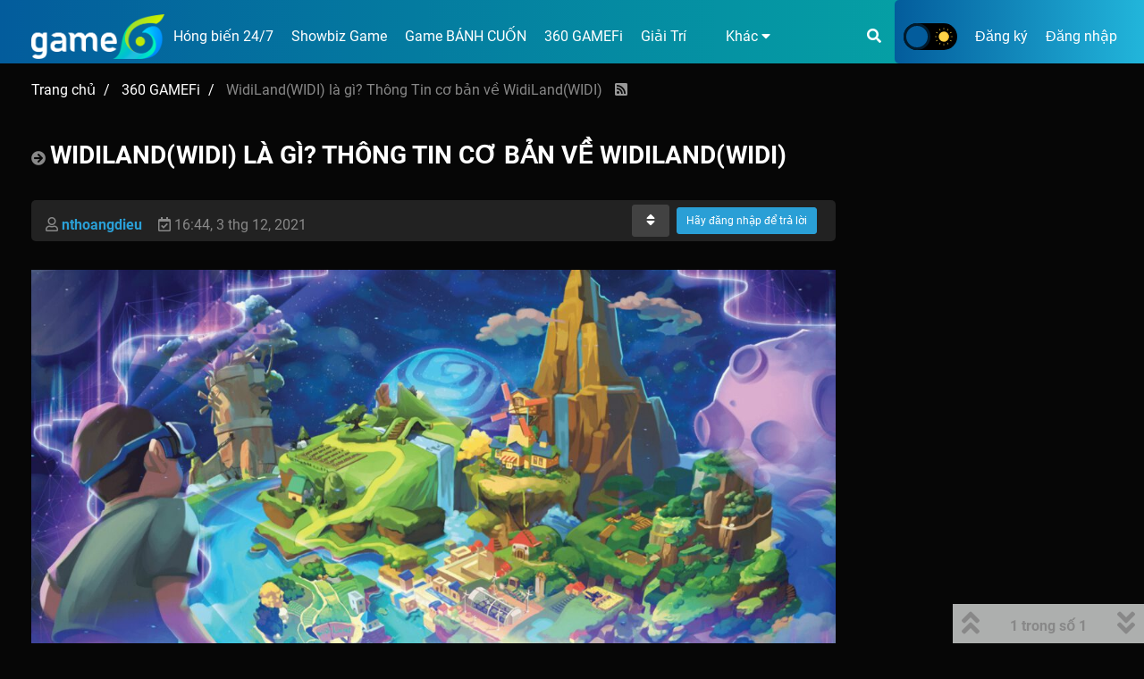

--- FILE ---
content_type: text/html; charset=utf-8
request_url: https://game6.vn/topic/5067/widiland-widi-la-gi-thong-tin-co-ban-ve-widiland-widi
body_size: 18849
content:
<!DOCTYPE html>
<html lang="vi" data-dir="ltr" style="direction: ltr;">
<head>
	<title>WidiLand(WIDI) là gì? Thông Tin cơ bản về WidiLand(WIDI) | Game6</title>
	<meta name="viewport" content="width&#x3D;device-width, initial-scale&#x3D;1.0" />
	<meta name="content-type" content="text/html; charset=UTF-8" />
	<meta name="apple-mobile-web-app-capable" content="yes" />
	<meta name="mobile-web-app-capable" content="yes" />
	<meta property="og:site_name" content="Game6" />
	<meta name="msapplication-badge" content="frequency=30; polling-uri=https://game6.vn/sitemap.xml" />
	<meta name="theme-color" content="#ffffff" />
	<meta name="msapplication-square150x150logo" content="/assets/uploads/system/site-logo.png" />
	<meta name="title" content="WidiLand(WIDI) là gì? Thông Tin cơ bản về WidiLand(WIDI)" />
	<meta name="description" content="WidiLand là một game NFT được xây dựng vào tháng 6 năm 2021 nhằm mục đích trở thành một trò chơi mạng xã hội toàn cầu. WidiLand kể về một nhóm người đi tìm ngôi nhà mới cho nhân loại khi trái đất bị hủy diệt nghiêm trọng: tài nguyên thiên nhiên cạn kiệt, ..." />
	<meta property="og:title" content="WidiLand(WIDI) là gì? Thông Tin cơ bản về WidiLand(WIDI)" />
	<meta property="og:description" content="WidiLand là một game NFT được xây dựng vào tháng 6 năm 2021 nhằm mục đích trở thành một trò chơi mạng xã hội toàn cầu. WidiLand kể về một nhóm người đi tìm ngôi nhà mới cho nhân loại khi trái đất bị hủy diệt nghiêm trọng: tài nguyên thiên nhiên cạn kiệt, ..." />
	<meta property="og:type" content="article" />
	<meta property="article:published_time" content="2021-12-03T16:44:38.595Z" />
	<meta property="article:modified_time" content="2021-12-03T16:44:38.595Z" />
	<meta property="article:section" content="360 GAMEFi" />
	<meta property="og:image" content="https://game6.vn/assets/uploads/files/1638549876748-cot-truyen-game-widiland-1200x675.jpeg" />
	<meta property="og:image:url" content="https://game6.vn/assets/uploads/files/1638549876748-cot-truyen-game-widiland-1200x675.jpeg" />
	<meta property="og:image:width" content="1200" />
	<meta property="og:image:height" content="675" />
	<meta property="og:image" content="https://game6.vn/assets/uploads/files/1638549847741-c1.png" />
	<meta property="og:image:url" content="https://game6.vn/assets/uploads/files/1638549847741-c1.png" />
	<meta property="og:image:width" content="920" />
	<meta property="og:image:height" content="509" />
	<meta property="og:image" content="https://game6.vn/assets/uploads/files/1638549837828-c2.png" />
	<meta property="og:image:url" content="https://game6.vn/assets/uploads/files/1638549837828-c2.png" />
	<meta property="og:image:width" content="928" />
	<meta property="og:image:height" content="795" />
	<meta property="og:image" content="https://game6.vn/assets/uploads/files/1638549813577-c3.png" />
	<meta property="og:image:url" content="https://game6.vn/assets/uploads/files/1638549813577-c3.png" />
	<meta property="og:image:width" content="903" />
	<meta property="og:image:height" content="789" />
	<meta property="og:image" content="https://game6.vn/assets/uploads/files/1638549803574-c4.png" />
	<meta property="og:image:url" content="https://game6.vn/assets/uploads/files/1638549803574-c4.png" />
	<meta property="og:image:width" content="876" />
	<meta property="og:image:height" content="796" />
	<meta property="og:image" content="https://game6.vn/assets/uploads/files/1638549794071-c5.png" />
	<meta property="og:image:url" content="https://game6.vn/assets/uploads/files/1638549794071-c5.png" />
	<meta property="og:image:width" content="1000" />
	<meta property="og:image:height" content="544" />
	<meta property="og:image" content="https://game6.vn/assets/uploads/files/1638549785126-c6.png" />
	<meta property="og:image:url" content="https://game6.vn/assets/uploads/files/1638549785126-c6.png" />
	<meta property="og:image:width" content="1000" />
	<meta property="og:image:height" content="454" />
	<meta property="og:image" content="https://game6.vn/assets/uploads/files/1638549777172-c7.png" />
	<meta property="og:image:url" content="https://game6.vn/assets/uploads/files/1638549777172-c7.png" />
	<meta property="og:image:width" content="1000" />
	<meta property="og:image:height" content="549" />
	<meta property="og:image" content="https://game6.vn/assets/uploads/category/category-81.jpg" />
	<meta property="og:image:url" content="https://game6.vn/assets/uploads/category/category-81.jpg" />
	<meta property="og:image" content="https://game6.vn/assets/uploads/system/og-image.jpg" />
	<meta property="og:image:url" content="https://game6.vn/assets/uploads/system/og-image.jpg" />
	<meta property="og:image:width" content="1920" />
	<meta property="og:image:height" content="1080" />
	<meta property="og:url" content="https://game6.vn/topic/5067/widiland-widi-la-gi-thong-tin-co-ban-ve-widiland-widi" />
	<meta name="twitter:card" content="summary_large_image" />
	<meta name="twitter:image" content="https://game6.vn/assets/uploads/files/1638549876748-cot-truyen-game-widiland-1200x675.jpeg" />
	
	<meta name='dmca-site-verification' content='WWRyQ1haTEttRm0vSFlnNDE2dVFoZz090' />
	<link rel="stylesheet" type="text/css" href="/assets/client.css?v=oekcmkhumr8" />
	<link rel="icon" type="image/x-icon" href="/assets/uploads/system/favicon.ico?v&#x3D;oekcmkhumr8" />
	<link rel="manifest" href="/manifest.webmanifest" crossorigin="use-credentials" />
	<link rel="search" type="application/opensearchdescription+xml" title="Game6" href="/osd.xml" />
	<link rel="apple-touch-icon" href="/assets/uploads/system/touchicon-orig.png" />
	<link rel="icon" sizes="36x36" href="/assets/uploads/system/touchicon-36.png" />
	<link rel="icon" sizes="48x48" href="/assets/uploads/system/touchicon-48.png" />
	<link rel="icon" sizes="72x72" href="/assets/uploads/system/touchicon-72.png" />
	<link rel="icon" sizes="96x96" href="/assets/uploads/system/touchicon-96.png" />
	<link rel="icon" sizes="144x144" href="/assets/uploads/system/touchicon-144.png" />
	<link rel="icon" sizes="192x192" href="/assets/uploads/system/touchicon-192.png" />
	<link rel="stylesheet" href="https://game6.vn/assets/plugins/nodebb-plugin-emoji/emoji/styles.css?v&#x3D;oekcmkhumr8" />
	<link rel="canonical" href="https://game6.vn/topic/5067/widiland-widi-la-gi-thong-tin-co-ban-ve-widiland-widi" />
	<link rel="alternate" type="application/rss+xml" href="/topic/5067.rss" />
	<link rel="up" href="https://game6.vn/category/81/360-gamefi" />
	

	<script>
		var config = JSON.parse('{"relative_path":"","upload_url":"/assets/uploads","asset_base_url":"/assets","assetBaseUrl":"/assets","siteTitle":"Game6","browserTitle":"Game6","titleLayout":"&#123;pageTitle&#125; | &#123;browserTitle&#125;","showSiteTitle":false,"maintenanceMode":false,"minimumTitleLength":3,"maximumTitleLength":500,"minimumPostLength":8,"maximumPostLength":99999999,"minimumTagsPerTopic":0,"maximumTagsPerTopic":5,"minimumTagLength":3,"maximumTagLength":35,"undoTimeout":10000,"useOutgoingLinksPage":false,"allowGuestHandles":false,"allowTopicsThumbnail":true,"usePagination":false,"disableChat":true,"disableChatMessageEditing":false,"maximumChatMessageLength":1000,"socketioTransports":["polling","websocket"],"socketioOrigins":"https://game6.vn:*","websocketAddress":"","maxReconnectionAttempts":5,"reconnectionDelay":1500,"topicsPerPage":20,"postsPerPage":20,"maximumFileSize":10000,"theme:id":"nodebb-theme-game6","theme:src":"","defaultLang":"vi","userLang":"vi","loggedIn":false,"uid":-1,"cache-buster":"v=oekcmkhumr8","topicPostSort":"oldest_to_newest","categoryTopicSort":"newest_to_oldest","csrf_token":false,"searchEnabled":true,"searchDefaultInQuick":"titles","bootswatchSkin":"","enablePostHistory":true,"timeagoCutoff":1,"timeagoCodes":["af","am","ar","az-short","az","be","bg","bs","ca","cs","cy","da","de-short","de","dv","el","en-short","en","es-short","es","et","eu","fa-short","fa","fi","fr-short","fr","gl","he","hr","hu","hy","id","is","it-short","it","ja","jv","ko","ky","lt","lv","mk","nl","no","pl","pt-br-short","pt-br","pt-short","pt","ro","rs","ru","rw","si","sk","sl","sq","sr","sv","th","tr-short","tr","uk","ur","uz","vi","zh-CN","zh-TW"],"cookies":{"enabled":false,"message":"[[global:cookies.message]]","dismiss":"[[global:cookies.accept]]","link":"[[global:cookies.learn_more]]","link_url":"https:&#x2F;&#x2F;www.cookiesandyou.com"},"thumbs":{"size":2048},"iconBackgrounds":["#f44336","#e91e63","#9c27b0","#673ab7","#3f51b5","#2196f3","#009688","#1b5e20","#33691e","#827717","#e65100","#ff5722","#795548","#607d8b"],"emailPrompt":1,"useragent":{"isYaBrowser":false,"isAuthoritative":true,"isMobile":false,"isMobileNative":false,"isTablet":false,"isiPad":false,"isiPod":false,"isiPhone":false,"isiPhoneNative":false,"isAndroid":false,"isAndroidNative":false,"isBlackberry":false,"isOpera":false,"isIE":false,"isEdge":false,"isIECompatibilityMode":false,"isSafari":false,"isFirefox":false,"isWebkit":false,"isChrome":true,"isKonqueror":false,"isOmniWeb":false,"isSeaMonkey":false,"isFlock":false,"isAmaya":false,"isPhantomJS":false,"isEpiphany":false,"isDesktop":true,"isWindows":false,"isLinux":false,"isLinux64":false,"isMac":true,"isChromeOS":false,"isBada":false,"isSamsung":false,"isRaspberry":false,"isBot":false,"isCurl":false,"isAndroidTablet":false,"isWinJs":false,"isKindleFire":false,"isSilk":false,"isCaptive":false,"isSmartTV":false,"isUC":false,"isFacebook":false,"isAlamoFire":false,"isElectron":false,"silkAccelerated":false,"browser":"Chrome","version":"131.0.0.0","os":"OS X","platform":"Apple Mac","geoIp":{},"source":"Mozilla/5.0 (Macintosh; Intel Mac OS X 10_15_7) AppleWebKit/537.36 (KHTML, like Gecko) Chrome/131.0.0.0 Safari/537.36; ClaudeBot/1.0; +claudebot@anthropic.com)","isWechat":false},"acpLang":"undefined","topicSearchEnabled":false,"spam-be-gone":{},"google-analytics":{"displayFeatures":"on","ga4id":"","id":"G-KBG6R4VFSE","useUA":"on"},"emojiCustomFirst":false,"game6-theme":{"gridCid_1":"off","gridCid_10":"off","gridCid_18":"off","gridCid_19":"off","gridCid_2":"off","gridCid_20":"off","gridCid_28":"off","gridCid_29":"off","gridCid_30":"off","gridCid_31":"off","gridCid_32":"off","gridCid_33":"off","gridCid_35":"off","gridCid_37":"off","gridCid_38":"off","gridCid_39":"off","gridCid_40":"off","gridCid_41":"off","gridCid_42":"off","gridCid_43":"off","gridCid_44":"off","gridCid_45":"off","gridCid_48":"off","gridCid_5":"off","gridCid_54":"off","gridCid_6":"off","gridCid_60":"off","gridCid_61":"off","gridCid_62":"off","gridCid_65":"off","gridCid_66":"off","gridCid_67":"off","gridCid_68":"off","gridCid_69":"off","gridCid_70":"off","gridCid_71":"off","gridCid_72":"off","gridCid_73":"off","gridCid_74":"off","gridCid_75":"off","gridCid_77":"off","gridCid_78":"off","gridCid_79":"off","gridCid_8":"off","gridCid_80":"off","gridCid_81":"off","gridCid_82":"off","gridCid_83":"off","gridCid_84":"off","gridCid_85":"off","gridCid_86":"off","gridCid_88":"off","gridCid_89":"off","gridCid_90":"off","gridCid_91":"off","gridCid_92":"off","gridCid_93":"off","gridCid_94":"off","gridCid_95":"off","gridCid_100":"off","gridCid_101":"off","gridCid_102":"off","gridCid_103":"off","gridCid_104":"off","gridCid_108":"off","gridCid_109":"off","gridCid_110":"off","gridCid_111":"off","gridCid_112":"off","gridCid_113":"off","gridCid_114":"off","gridCid_115":"off","gridCid_116":"off","gridCid_117":"off","gridCid_118":"off","gridCid_119":"off","gridCid_120":"off","gridCid_121":"off","gridCid_122":"off","gridCid_123":"off","gridCid_124":"off","gridCid_125":"off","gridCid_126":"off","gridCid_130":"off","gridCid_131":"off","gridCid_132":"off","gridCid_133":"off","gridCid_134":"off","gridCid_135":"off","gridCid_136":"off","gridCid_137":"off","gridCid_138":"off","gridCid_139":"off","gridCid_140":"off","gridCid_141":"off","gridCid_142":"off","gridCid_143":"off","gridCid_147":"off","gridCid_148":"off","gridCid_149":"off","gridCid_150":"off","gridCid_151":"off","gridCid_152":"off","gridCid_153":"off","gridCid_154":"off","gridCid_155":"off","gridCid_156":"off","gridCid_157":"off","gridCid_158":"off","gridCid_159":"off","gridCid_160":"off","gridCid_161":"off","gridCid_162":"off","gridCid_163":"off","gridCid_164":"off","gridCid_165":"off","gridCid_166":"off","gridCid_167":"off","gridCid_168":"off","gridCid_169":"off","gridCid_170":"off","gridCid_171":"off","gridCid_172":"off","gridCid_173":"off","gridCid_174":"off","gridCid_175":"off","gridCid_176":"off","gridCid_177":"off","gridCid_178":"off","gridCid_179":"off","gridCid_180":"off","gridCid_181":"off","gridCid_182":"off","gridCid_183":"off","gridCid_184":"off","gridCid_185":"off","gridCid_186":"off","gridCid_187":"off","gridCid_188":"off","gridCid_189":"off","gridCid_190":"off","gridCid_191":"off","gridCid_192":"off","gridCid_193":"on","gridCid_194":"on","gridCid_195":"on","gridCid_196":"on","gridCid_99":"off","numberCard":"8","gridCid_197":"off","gridCid_198":"off","gridCid_199":"off","gridCid_200":"off","gridCid_201":"off","gridCid_202":"off","gridCid_203":"off","gridCid_204":"off","gridCid_205":"off","gridCid_206":"off","gridCid_207":"off","gridCid_208":"off","gridCid_209":"off","gridCid_210":"off","gridCid_211":"off","gridCid_212":"off","gridCid_213":"off","gridCid_214":"off","gridCid_215":"off","gridCid_216":"off","gridCid_217":"off","gridCid_218":"off","gridCid_219":"off","gridCid_220":"off","gridCid_221":"off","gridCid_222":"off","gridCid_223":"off","gridCid_224":"off","gridCid_225":"off","gridCid_226":"off","gridCid_227":"off","gridCid_228":"off","gridCid_229":"off","gridCid_230":"off","gridCid_231":"off","gridCid_232":"off","gridCid_233":"off","gridCid_234":"off","gridCid_235":"off","gridCid_236":"off","gridCid_237":"off","tidsBanner":"24411 24410, 24406, 24404, 24401, 24398","gridCid_238":"off","gridCid_239":"off","gridCid_240":"off","gridCid_241":"off","gridCid_242":"off","gridCid_243":"off","gridCid_244":"off","gridCid_245":"off","gridCid_246":"off","gridCid_247":"off","gridCid_248":"off","gridCid_249":"off","gridCid_250":"off","gridCid_251":"off","gridCid_252":"off","gridCid_253":"off","gridCid_254":"off","gridCid_255":"off","gridCid_256":"off","gridCid_257":"off","gridCid_258":"off","gridCid_259":"off","gridCid_260":"off","gridCid_261":"off","gridCid_262":"off","gridCid_263":"off","gridCid_264":"off","gridCid_265":"off","gridCid_266":"off","gridCid_267":"off","gridCid_268":"off","gridCid_269":"off","gridCid_270":"off","gridCid_271":"off","gridCid_272":"off","gridCid_273":"off","gridCid_274":"off","gridCid_275":"off","gridCid_276":"off","gridCid_277":"off","gridCid_278":"off","gridCid_279":"off","gridCid_280":"off","gridCid_281":"off","gridCid_282":"off","gridCid_283":"off","gridCid_284":"off","gridCid_285":"off","gridCid_286":"off","gridCid_287":"off","gridCid_288":"off","gridCid_289":"off","gridCid_290":"off","gridCid_291":"off","enableQuickReply":"off","hideCategoryLastPost":"off","hideSubCategories":"off","gridCid_292":"off","gridCid_293":"off","gridCid_294":"off","gridCid_295":"off","gridCid_296":"off","gridCid_298":"off","gridCid_299":"off","gridCid_300":"off","gridCid_301":"off","gridCid_302":"off","gridCid_303":"off","gridCid_304":"off","gridCid_305":"off","gridCid_306":"off","gridCid_307":"off","gridCid_308":"off","gridCid_309":"off","gridCid_310":"off","gridCid_311":"off","gridCid_312":"off","gridCid_313":"off","gridCid_314":"off","gridCid_315":"off","gridCid_316":"off","gridCid_317":"off","gridCid_318":"off","gridCid_319":"off","gridCid_320":"off","gridCid_321":"off","gridCid_322":"off","gridCid_323":"off","gridCid_324":"off","gridCid_325":"off","gridCid_326":"off","gridCid_327":"off","gridCid_328":"off","gridCid_329":"off","gridCid_330":"off","gridCid_331":"off","gridCid_332":"off","gridCid_333":"off","gridCid_334":"off","gridCid_335":"off"},"hideCategoryLastPost":"off","hideSubCategories":"off","enableQuickReply":"off","sso-google":{"style":"dark"}}');
		var app = {
			user: JSON.parse('{"uid":0,"username":"Khách","displayname":"Khách","userslug":"","fullname":"Khách","email":"","icon:text":"?","icon:bgColor":"#aaa","groupTitle":"","groupTitleArray":[],"status":"offline","reputation":0,"email:confirmed":false,"unreadData":{"":{},"new":{},"watched":{},"unreplied":{}},"isAdmin":false,"isGlobalMod":false,"isMod":false,"privileges":{"chat":false,"upload:post:image":false,"upload:post:file":false,"signature":false,"invite":false,"group:create":false,"search:content":false,"search:users":false,"search:tags":false,"view:users":true,"view:tags":true,"view:groups":true,"local:login":false,"ban":false,"mute":false,"view:users:info":false},"timeagoCode":"vi","offline":true,"isEmailConfirmSent":false}')
		};
		document.documentElement.style.setProperty('--panel-offset', `${localStorage.getItem('panelOffset') || 0}px`);
	</script>

	
	<!-- Global site tag (gtag.js) - Google Analytics -->
<script async src="https://www.googletagmanager.com/gtag/js?id=G-KBG6R4VFSE"></script>
<script>
  window.dataLayer = window.dataLayer || [];
  function gtag(){dataLayer.push(arguments);}
  gtag('js', new Date());

  gtag('config', 'G-KBG6R4VFSE');
</script>
<meta name="google-site-verification" content="E1hxkbiz6T3PxeGtDOQ7VuOzK_SKy9N3vP5vtYlRZNc" />

	
	
</head>

<body class="page-topic page-topic-5067 page-topic-widiland-widi-la-gi-thong-tin-co-ban-ve-widiland-widi page-topic-category-81 page-topic-category-360-gamefi parent-category-81 page-status-200 theme-game6 user-guest skin-noskin">
	<nav id="menu" class="slideout-menu hidden">
		<section class="menu-section" data-section="navigation">
	<ul class="menu-section-list"></ul>
</section>


	</nav>
	<nav id="chats-menu" class="slideout-menu hidden">
		
	</nav>

	<main id="panel" class="slideout-panel">
		<nav class="navbar navbar-default navbar-fixed-top header" id="header-menu" component="navbar">
			<div class="container">
							<div class="navbar-header">
				<div>
					
					<a href="/">
					<img alt="" class=" forum-logo" src="/assets/uploads/system/site-logo.png?v=oekcmkhumr8" />
					</a>
					
					

					<div component="navbar/title" class="visible-xs hidden">
						<span></span>
					</div>
					<button type="button" class="navbar-toggle" id="mobile-menu">
						<i class="fa fa-lg fa-fw fa-bars unread-count" data-content="0" data-unread-url="/unread"></i>
					</button>
					
				</div>
	

				
				<div class="navbar-search visible-xs">
					<form action="/search" method="GET">
						<div class="navbar-search__input">
							<i class="fa fa-search" aria-hidden="true"></i>
							<input autocomplete="off" type="text" class="form-control" name="term" />
							<div class="navbar-search__input__icon">
								<i class="fa fa-times-circle-o" aria-hidden="true"></i>
							</div>
						</div>

						<button class="btn btn-primary hidden" type="submit"></button>
						<input type="text" class="hidden" name="in" value="titles" />
					</form>
					<div class="quick-search-container hidden">
						<div class="quick-search-results-container"></div>
					</div>
				</div>
				

			</div>

			<div id="nav-dropdown" class="hidden-xs">
				
				
				<ul id="logged-out-menu" class="nav navbar-nav navbar-right">
					
					<li>
						<a href="/register">
							<i class="fa fa-pencil fa-fw hidden-sm hidden-md hidden-lg"></i>
							<span>Đăng ký</span>
						</a>
					</li>
					
					<li>
						<a href="/login">
							<i class="fa fa-sign-in fa-fw hidden-sm hidden-md hidden-lg"></i>
							<span>Đăng nhập</span>
						</a>
					</li>
				</ul>
				
				
				<ul class="nav navbar-nav navbar-right">
					<li>
						<form id="search-form" class="navbar-form navbar-right hidden-xs" role="search" method="GET">
							<button id="search-button" type="button" class="btn btn-link"><i class="fa fa-search fa-fw" title="Tìm kiếm"></i></button>
							<div class="hidden" id="search-fields">
								<div class="form-group">
									<input autocomplete="off" type="text" class="form-control" placeholder="Tìm kiếm" name="query" value="">
									<a href="#"><i class="fa fa-gears fa-fw advanced-search-link"></i></a>
								</div>
								<button type="submit" class="btn btn-default hide">Tìm kiếm</button>
							</div>
						</form>
						<div id="quick-search-container" class="quick-search-container hidden">
							<div class="checkbox filter-category">
								<label>
									<input type="checkbox" checked><span class="name"></span>
								</label>
							</div>
							<div class="text-center loading-indicator"><i class="fa fa-spinner fa-spin"></i></div>
							<div class="quick-search-results-container"></div>
						</div>
					</li>
					<li class="visible-xs" id="search-menu">
						<a href="/search">
							<i class="fa fa-search fa-fw"></i> Tìm kiếm
						</a>
					</li>
				</ul>
				

				<ul class="nav navbar-nav navbar-right hidden-xs">
					<li>
						<a href="#" id="reconnect" class="hide" title="Có vẻ như bạn đã mất kết nối tới Game6, vui lòng đợi một lúc để chúng tôi thử kết nối lại.">
							<i class="fa fa-check"></i>
						</a>
					</li>
				</ul>

				<ul id="main-nav" class="nav navbar-nav">
					
					
					<li class="">
						<a title="" class="navigation-link "
						 href="&#x2F;tags&#x2F;hongbien247" >
							
							
							<span class="">Hóng biến 24&#x2F;7</span>
							
							
						</a>
						
					</li>
					
					
					
					<li class="">
						<a title="" class="navigation-link "
						 href="&#x2F;category&#x2F;77&#x2F;showbiz-game" id="&#x2F;category&#x2F;77">
							
							
							<span class="">Showbiz Game</span>
							
							
						</a>
						
					</li>
					
					
					
					<li class="hidden-sm">
						<a title="" class="navigation-link "
						 href="&#x2F;category&#x2F;66&#x2F;game-banh-cuon" >
							
							
							<span class="">Game BÁNH CUỐN</span>
							
							
						</a>
						
					</li>
					
					
					
					<li class="visible-xs-block visible-lg-block">
						<a title="" class="navigation-link "
						 href="&#x2F;category&#x2F;81&#x2F;360-gamefi" >
							
							
							<span class="">360 GAMEFi</span>
							
							
						</a>
						
					</li>
					
					
					
					<li class="visible-xs-block visible-lg-block">
						<a title="" class="navigation-link "
						 href="&#x2F;category&#x2F;67&#x2F;giai-tri" >
							
							
							<span class="">Giải Trí</span>
							
							
						</a>
						
					</li>
					
					
					
					<li class=" dropdown">
						<a title="" class="navigation-link dropdown-toggle"
						 href="#" role="button" data-toggle="dropdown" aria-haspopup="true" aria-expanded="false"  >
							
							<i class="fa fa-fw fa-nbb-none" data-content=""></i>
							
							
							<span class="">Khác</span>
							
							
							<i class="fa fa-caret-down"></i>
							
						</a>
						
						<ul class="dropdown-menu">
							<li class="visible-sm-block"><a href="/category/66">Game BÁNH CUỐN</a></li>
<li class="hidden-xs hidden-lg"><a href="#">360 GAMEFi</a></li>
<li class="hidden-xs hidden-lg"><a href="/category/67">Quỹ đen</a></li>
<li><a href="/tags/shorts">FLASH</a></li>
<li><a href="/category/69/tech">TECH</a></li>
<li><a href="/category/70/tra-da-gamer">Trà đá Gamer</a></li>
<li><a href="/category/68/bi-kip-a-z">Bí kíp A-Z</a></li>
<li><a href="/category/71/giftcode">Giftcode</a></li>

						</ul>
						
					</li>
					
					
				</ul>

				
			</div>

			</div>
		</nav>
		<div class="container" id="content">
		<noscript>
    <div class="alert alert-danger">
        <p>
            Your browser does not seem to support JavaScript. As a result, your viewing experience will be diminished, and you have been placed in <strong>read-only mode</strong>.
        </p>
        <p>
            Please download a browser that supports JavaScript, or enable it if it's disabled (i.e. NoScript).
        </p>
    </div>
</noscript>
		

<ol class="breadcrumb" itemscope="itemscope" itemprop="breadcrumb" itemtype="http://schema.org/BreadcrumbList">
	
	<li itemscope="itemscope" itemprop="itemListElement" itemtype="http://schema.org/ListItem" >
		<meta itemprop="position" content="0" />
		<a href="/" itemprop="item">
			<span itemprop="name">
				Trang chủ
				
			</span>
		</a>
	</li>
	
	<li itemscope="itemscope" itemprop="itemListElement" itemtype="http://schema.org/ListItem" >
		<meta itemprop="position" content="1" />
		<a href="/category/81/360-gamefi" itemprop="item">
			<span itemprop="name">
				360 GAMEFi
				
			</span>
		</a>
	</li>
	
	<li component="breadcrumb/current" itemscope="itemscope" itemprop="itemListElement" itemtype="http://schema.org/ListItem" class="active">
		<meta itemprop="position" content="2" />
		
			<span itemprop="name">
				WidiLand(WIDI) là gì? Thông Tin cơ bản về WidiLand(WIDI)
				
				
				<a target="_blank" href="/topic/5067.rss" itemprop="item"><i class="fa fa-rss-square"></i></a>
				
			</span>
		
	</li>
	
</ol>


<div data-widget-area="header">
	
</div>
<div class="row">
	<div class="topic col-lg-12">
		<div class="row">
			<div class="col-md-9">
				<div class="topic-header">
					<h1 component="post/header" class="inline-block" itemprop="name">
						<span class="topic-header__topic-title">
							<span component="topic/labels">
								<i component="topic/scheduled" class="fa fa-clock-o hidden" title="Lên kế hoạch"></i>
								<i component="topic/pinned" class="fa fa-thumb-tack hidden" title="Đã ghim"></i>
								<i component="topic/locked" class="fa fa-lock hidden" title="Đã Khóa"></i>
								<i class="fa fa-arrow-circle-right " title="Chuyển đi"></i>
								
							</span>
							<span component="topic/title">WidiLand(WIDI) là gì? Thông Tin cơ bản về WidiLand(WIDI)</span>
						</span>
					</h1>

					<div class="topic-info clearfix">
						<div class="topic-info__topic-owner">
							<div class="inline-block">
								<i component="user/status" class="far fa-user" title="Ngoại tuyến"></i>
								<strong>
									<a href="/user/nthoangdieu" itemprop="author" data-username="nthoangdieu" data-uid="51">nthoangdieu</a>
								</strong>
							</div>
						
							<div class="inline-block">
								
						
								
							</div>

							<div class="inline-block">
								<span class="visible-xs-inline-block visible-sm-inline-block visible-md-inline-block visible-lg-inline-block">
									<i class="far fa-calendar-check"></i>
									<span class="permalink"><span class="timeago" title="2021-12-03T16:44:38.595Z"></span></span>
								</span>

								<i component="post/edit-indicator" class="fa fa-pencil-square edit-icon hidden"></i>
								<small data-editor="" component="post/editor" class="hidden">chỉnh sửa lần cuối bởi  <span class="timeago" title=""></span></small>
							</div>

							<span class="inline-block bookmarked"><i class="fa fa-bookmark-o"></i></span>

							
						</div>
						<div class="topic-main-buttons pull-right inline-block">
	<span class="loading-indicator btn pull-left hidden" done="0">
		<span class="hidden-xs">Tải thêm các bài gửi khác</span> <i class="fa fa-refresh fa-spin"></i>
	</span>

	

	

	<div title="Sắp xếp theo" class="btn-group bottom-sheet hidden-xs" component="thread/sort">
	<button class="btn btn-sm btn-default dropdown-toggle" data-toggle="dropdown" type="button">
	<span><i class="fa fa-fw fa-sort"></i></span></button>
	<ul class="dropdown-menu dropdown-menu-right">
		<li><a href="#" class="oldest_to_newest" data-sort="oldest_to_newest"><i class="fa fa-fw"></i> Cũ đến mới</a></li>
		<li><a href="#" class="newest_to_oldest" data-sort="newest_to_oldest"><i class="fa fa-fw"></i> Mới đến cũ</a></li>
		<li><a href="#" class="most_votes" data-sort="most_votes"><i class="fa fa-fw"></i> Nhiều Bình Chọn</a></li>
	</ul>
</div>


	<div class="inline-block">
	
	</div>
	<div component="topic/reply/container" class="btn-group action-bar bottom-sheet hidden">
	<a href="/compose?tid=5067&title=WidiLand(WIDI) là gì? Thông Tin cơ bản về WidiLand(WIDI)" class="btn btn-sm btn-primary" component="topic/reply" data-ajaxify="false" role="button"><i class="fa fa-reply visible-xs-inline"></i><span class="visible-sm-inline visible-md-inline visible-lg-inline"> Trả lời</span></a>
</div>




<a component="topic/reply/guest" href="/login" class="btn btn-sm btn-primary">Hãy đăng nhập để trả lời</a>


</div>

					</div>
				</div>
				

				
				<div component="topic/deleted/message" class="alert alert-warning hidden clearfix">
    <span class="pull-left">Chủ đề này đã bị xóa. Chỉ người dùng có quyền quản lý chủ đề mới được xem.</span>
    <span class="pull-right">
        
    </span>
</div>
				

				<ul component="topic" class="posts timeline" data-tid="5067" data-cid="81">
					<li component="post" class="  topic-owner-post" data-index="0" data-pid="5088" data-uid="51" data-timestamp="1638549878595" data-username="nthoangdieu" data-userslug="nthoangdieu" itemscope itemtype="http://schema.org/Comment">
						<a component="post/anchor" data-index="0" id="0"></a>

						<meta itemprop="datePublished" content="2021-12-03T16:44:38.595Z">
						<meta itemprop="dateModified" content="">

						
						<div class="posts__content__img">
							<img src="/assets/uploads/files/1638549876748-cot-truyen-game-widiland-1200x675.jpeg" alt="WidiLand(WIDI) là gì? Thông Tin cơ bản về WidiLand(WIDI)" />
						</div>
						

						<div class="topic__content--owner" component="post/content" itemprop="text">
							<p>WidiLand là một game NFT được xây dựng vào tháng 6 năm 2021 nhằm mục đích trở thành một trò chơi mạng xã hội toàn cầu.</p>
<p>WidiLand kể về một nhóm người đi tìm ngôi nhà mới cho nhân loại khi trái đất bị hủy diệt nghiêm trọng: tài nguyên thiên nhiên cạn kiệt, môi trường ô nhiễm và sự phát tán của virus thời tiền sử giết chết hầu hết loài người trên Trái đất. Họ phải chuyển đến WidiLand, một mặt trăng có màu xanh lục giống trái đất và xây dựng một nền văn minh mới. Người chơi sẽ nhập vai vào nhiều vai trò cụ thể và tận hưởng các chế độ chơi khác nhau để xây dựng và bảo vệ ngôi nhà mới của họ!</p>
<p>Được kích hoạt bởi công nghệ blockchain, các vật phẩm, vùng đất và nhân vật kỹ thuật số trong trò chơi này có cả giá trị về cả giải trí và tài chính.</p>
<h2><span class="ez-toc-section" id="Huong_dan_mua_ban_WidiLandWIDI"></span>Hướng dẫn mua bán WidiLand(WIDI)<span class="ez-toc-section-end"></span></h2>
<p>Thực hiện giao dịch trên Sàn Pancakeswap</p>
<p>Đọc chi tiết: <a href="https://coinvietnam.io/pancakeswap-la-gi-huong-dan-su-dung-pancakeswap-de-kiem-tien-tu-a-z/">PancakeSwap là gì | Hướng dẫn sử dụng PancakeSwap chi tiết từ A-Z</a></p>
<h2><span class="ez-toc-section" id="Thong_tin_chi_tiet_ve_WIDI_Token"></span>Thông tin chi tiết về WIDI Token<span class="ez-toc-section"></span><span class="ez-toc-section-end"></span></h2>
<ul><li>Name: WidiLand Token</li><li>Ticker: WIDI</li><li>Total Supply: 400.000.000</li><li>Token Type: BEP-20 BSC token</li></ul>
<h3><span class="ez-toc-section" id="_Phan_bo_WIDI_Token"></span> Phân bổ WIDI Token<span class="ez-toc-section-end"></span></h3>
<img src="/assets/uploads/files/1638549847741-c1.png" />
<h3><span class="ez-toc-section" id="Token_use_case"></span>Token use case<span class="ez-toc-section-end"></span></h3>
<ul><li>Mua đất và vật phẩm tại NFT Marketplace</li><li>Stake để kiếm lãi.</li></ul>
<h2><span class="ez-toc-section" id="Cach_khai_thac_va_so_huu_WIDI_Token"></span><span class="ez-toc-section"></span><span class="ez-toc-section"></span>Cách khai thác và sở hữu WIDI Token<span class="ez-toc-section-end"></span></h2>
<ul><li>Cách khai thác: (cập nhật)</li><li>Cách sở hữu: Mua WIDI Token trên ở IDO trên BSCS launchpad.</li></ul>
<h2><span class="ez-toc-section" id="Vi_luu_tru_va_san_giao_dich_WIDI_Token"></span><span class="ez-toc-section"></span><span class="ez-toc-section"></span>Ví lưu trữ và sàn giao dịch WIDI Token<span class="ez-toc-section-end"></span></h2>
<ul><li>Ví điện tử: Trustwallet</li><li>Sàn DEX: Pancakeswap</li></ul>
<h2><span class="ez-toc-section" id="Diem_noi_bat_cua_WidiLand"></span>Điểm nổi bật của WidiLand<span class="ez-toc-section-end"></span></h2>
<h3><span class="ez-toc-section" id="Chapter_1_Bat_dau_hanh_trinh"></span><span class="ez-toc-section"></span>Chapter 1: Bắt đầu hành trình!<span class="ez-toc-section-end"></span></h3>
<p>Trong chương đầu tiên này, người chơi hóa thân thành một số lớp nhân vật nhất định: Nông dân, Thợ mỏ hoặc Thợ xây để bắt đầu cuộc sống mới và bắt đầu cuộc hành trình!</p>
<p>Người chơi chỉ có thể sử dụng các tài nguyên giới hạn họ cần chơi để kiếm và nâng cấp nhân vật của mình. Người chơi phải biết quý trọng tài nguyên thiên nhiên và sử dụng chúng một cách hợp lý.</p>
<img src="/assets/uploads/files/1638549837828-c2.png" /><p></p>
<h3><span class="ez-toc-section" id="Chapter_2_Su_tan_pha"></span>Chapter 2: Sự tàn phá<span class="ez-toc-section-end"></span></h3>
<p>Đây là một chế độ chơi hoàn toàn mới, nơi cư dân WIDI phải bảo vệ dự án của họ khỏi những kẻ xâm lược!</p>
<p>Những kẻ xâm lược và quái vật trong chương này đại diện cho những thảm họa thiên nhiên và dịch bệnh mà con người phải đối mặt trên Trái đất. Do đó, nó gửi đến người chơi thông điệp bảo vệ hệ sinh thái và hành tinh của chúng ta.</p>
<img src="/assets/uploads/files/1638549813577-c3.png" />
<h3><span class="ez-toc-section" id="Chapter_3_Ky_nguyen_moi"></span>Chapter 3: Kỷ nguyên mới<span class="ez-toc-section-end"></span></h3>
<p>Với sự trợ giúp của công nghệ WIDI, cư dân của WidiLand kết nối lại với trạm vũ trụ để tiếp tục dự án. Họ dự định đưa nhân loại đến một ngôi nhà mới và hồi sinh Trái đất, đánh dấu sự khởi đầu của một nền văn minh mới, sự khởi đầu của Metaverse!</p>
<img src="/assets/uploads/files/1638549803574-c4.png" />
<h2><span class="ez-toc-section" id="Roadmaps_Updates"></span>Roadmaps &amp; Updates<span class="ez-toc-section-end"></span></h2>
<img src="/assets/uploads/files/1638549794071-c5.png" />
<h3><span class="ez-toc-section" id="Doi_ngu_du_an"></span>Đội ngũ dự án<span class="ez-toc-section-end"></span></h3>
<img src="/assets/uploads/files/1638549785126-c6.png" />
<h3><span class="ez-toc-section" id="Nha_dau_tu_doi_tac"></span>Nhà đầu tư, đối tác<span class="ez-toc-section-end"></span></h3>
<img src="/assets/uploads/files/1638549777172-c7.png" />
<h2><span class="ez-toc-section" id="Tong_ket"></span>Tổng kết<span class="ez-toc-section-end"></span></h2>
<p>Với các tính năng cũng như cốt truyện đầy thú vị của mình, WidiLand hứa hẹn sẽ giúp người chơi không chỉ trải nghiệm trò chơi nhập vai mà còn có thể kiếm thêm thu nhập nhờ chính hoạt động chơi game của mình.</p><p>(Nguồn : https://coinvietnam.io/widilandwidi-la-gi-thong-tin-co-ban-ve-widilandwidi/)</p>
						</div>
						<div class="tags tag-list inline-block hidden-xs">
							
						</div>
						
						<div id="post-footer" class="post-footer">
							<div class="clearfix post-footer__post-reaction--owner">
								<small class="pull-left">
									
									
									<span class="votes">
										<span class="post-votes hidden-xs" component="post/vote-count" data-votes="0">0</span>
										<a component="post/upvote" href="#" class=" btn btn-sm btn--ouline">
											<i class="fa fa-thumbs-up"></i>
											<span class="visible-sm-inline visible-md-inline visible-lg-inline"> Thích</span>
										</a>
										
									</span>
									
									<span component="post/tools" class="dropdown moderator-tools bottom-sheet ">
	<a href="#" data-toggle="dropdown" data-ajaxify="false"><i class="fa fa-fw fa-ellipsis-v"></i></a>
	<ul class="dropdown-menu dropdown-menu-right hidden" role="menu"></ul>
</span>

								</small>
								<small class="pull-right">
									<div class="post-footer__tags">
										<div class="inline-block hidden">
											<div class="stats text-muted">
	<i class="fa fa-fw fa-user" title="Người đăng bài"></i>
	<span title="1" class="human-readable-number">1</span>
</div>
<div class="stats text-muted">
	<i class="fa fa-fw fa-pencil" title="Bài Viết"></i>
	<span component="topic/post-count" title="1" class="human-readable-number">1</span>
</div>
<div class="stats text-muted">
	<i class="fa fa-fw fa-eye" title="Lượt xem"></i>
	<span class="human-readable-number" title="108">108</span>
</div>
										</div>
									</div>
								</small>
							</div>
							<a component="post/quote" href="#"
              				class="no-select hidden">Trích dẫn</a>
							

						</div>
					</li>

					
						
					
				</ul>

				

				

				<div class="pagination-block text-center">
    <div class="progress-bar"></div>
    <div class="wrapper dropup">
        <i class="fa fa-2x fa-angle-double-up pointer fa-fw pagetop"></i>

        <a href="#" class="dropdown-toggle" data-toggle="dropdown">
            <span class="pagination-text"></span>
        </a>

        <i class="fa fa-2x fa-angle-double-down pointer fa-fw pagebottom"></i>
        <ul class="dropdown-menu dropdown-menu-right" role="menu">
            <li>
                <div class="row">
                    <div class="col-xs-8 post-content"></div>
                    <div class="col-xs-4 text-right">
                        <div class="scroller-content">
                            <span class="pointer pagetop">Bài viết đầu tiên <i class="fa fa-angle-double-up"></i></span>
                            <div class="scroller-container">
                                <div class="scroller-thumb">
                                    <span class="thumb-text"></span>
                                    <div class="scroller-thumb-icon"></div>
                                </div>
                            </div>
                            <span class="pointer pagebottom">Bài viết cuối cùng <i class="fa fa-angle-double-down"></i></span>
                        </div>
                    </div>
                </div>
                <div class="row">
                    <div class="col-xs-6">
                        <button id="myNextPostBtn" class="btn btn-default form-control" disabled>Đi tới bài kế tiếp của tôi</button>
                    </div>
                    <div class="col-xs-6">
                        <input type="number" class="form-control" id="indexInput" placeholder="Đi đến chỉ mục bài đăng">
                    </div>
                </div>
            </li>
        </ul>
    </div>
</div>

			</div>
			<div class="col-md-3">
				<section class="section-most-viewed"></section>
			</div>
		</div>
	</div>
	<div data-widget-area="sidebar" class="col-lg-3 col-sm-12 hidden">
		
	</div>
</div>

<section class="section-events section-events--topic"></section>

<div data-widget-area="footer">
	
</div>


<noscript>
	<div component="pagination" class="text-center pagination-container hidden">
	<ul class="pagination hidden-xs">
		<li class="previous pull-left disabled">
			<a href="?" data-page="1"><i class="fa fa-chevron-left"></i> </a>
		</li>

		

		<li class="next pull-right disabled">
			<a href="?" data-page="1"> <i class="fa fa-chevron-right"></i></a>
		</li>
	</ul>

	<ul class="pagination hidden-sm hidden-md hidden-lg">
		<li class="first disabled">
			<a href="?" data-page="1"><i class="fa fa-fast-backward"></i> </a>
		</li>

		<li class="previous disabled">
			<a href="?" data-page="1"><i class="fa fa-chevron-left"></i> </a>
		</li>

		<li component="pagination/select-page" class="page select-page">
			<a href="#">1 / 1</a>
		</li>

		<li class="next disabled">
			<a href="?" data-page="1"> <i class="fa fa-chevron-right"></i></a>
		</li>

		<li class="last disabled">
			<a href="?" data-page="1"><i class="fa fa-fast-forward"></i> </a>
		</li>
	</ul>
</div>
</noscript>

<script id="ajaxify-data" type="application/json">{"cid":81,"lastposttime":1638549878595,"mainPid":5088,"postcount":1,"slug":"5067/widiland-widi-la-gi-thong-tin-co-ban-ve-widiland-widi","tid":5067,"timestamp":1638549878595,"title":"WidiLand(WIDI) là gì? Thông Tin cơ bản về WidiLand(WIDI)","uid":51,"viewcount":108,"postercount":1,"numThumbs":1,"oldCid":87,"deleted":0,"locked":0,"pinned":0,"pinExpiry":0,"upvotes":0,"downvotes":0,"deleterUid":0,"titleRaw":"WidiLand(WIDI) là gì? Thông Tin cơ bản về WidiLand(WIDI)","timestampISO":"2021-12-03T16:44:38.595Z","scheduled":false,"lastposttimeISO":"2021-12-03T16:44:38.595Z","pinExpiryISO":"","votes":0,"teaserPid":null,"tags":[],"thumbs":[{"id":5067,"name":"cot-truyen-game-widiland-1200x675.jpeg","url":"/assets/uploads/files/1638549876748-cot-truyen-game-widiland-1200x675.jpeg"}],"posts":[{"content":"<p>WidiLand là một game NFT được xây dựng vào tháng 6 năm 2021 nhằm mục đích trở thành một trò chơi mạng xã hội toàn cầu.<\/p>\n<p>WidiLand kể về một nhóm người đi tìm ngôi nhà mới cho nhân loại khi trái đất bị hủy diệt nghiêm trọng: tài nguyên thiên nhiên cạn kiệt, môi trường ô nhiễm và sự phát tán của virus thời tiền sử giết chết hầu hết loài người trên Trái đất. Họ phải chuyển đến WidiLand, một mặt trăng có màu xanh lục giống trái đất và xây dựng một nền văn minh mới. Người chơi sẽ nhập vai vào nhiều vai trò cụ thể và tận hưởng các chế độ chơi khác nhau để xây dựng và bảo vệ ngôi nhà mới của họ!<\/p>\n<p>Được kích hoạt bởi công nghệ blockchain, các vật phẩm, vùng đất và nhân vật kỹ thuật số trong trò chơi này có cả giá trị về cả giải trí và tài chính.<\/p>\n<h2><span class=\"ez-toc-section\" id=\"Huong_dan_mua_ban_WidiLandWIDI\"><\/span>Hướng dẫn mua bán WidiLand(WIDI)<span class=\"ez-toc-section-end\"><\/span><\/h2>\n<p>Thực hiện giao dịch trên Sàn Pancakeswap<\/p>\n<p>Đọc chi tiết: <a href=\"https://coinvietnam.io/pancakeswap-la-gi-huong-dan-su-dung-pancakeswap-de-kiem-tien-tu-a-z/\">PancakeSwap là gì | Hướng dẫn sử dụng PancakeSwap chi tiết từ A-Z<\/a><\/p>\n<h2><span class=\"ez-toc-section\" id=\"Thong_tin_chi_tiet_ve_WIDI_Token\"><\/span>Thông tin chi tiết về WIDI Token<span class=\"ez-toc-section\"><\/span><span class=\"ez-toc-section-end\"><\/span><\/h2>\n<ul><li>Name: WidiLand Token<\/li><li>Ticker: WIDI<\/li><li>Total Supply: 400.000.000<\/li><li>Token Type: BEP-20 BSC token<\/li><\/ul>\n<h3><span class=\"ez-toc-section\" id=\"_Phan_bo_WIDI_Token\"><\/span> Phân bổ WIDI Token<span class=\"ez-toc-section-end\"><\/span><\/h3>\n<img src=\"/assets/uploads/files/1638549847741-c1.png\" />\n<h3><span class=\"ez-toc-section\" id=\"Token_use_case\"><\/span>Token use case<span class=\"ez-toc-section-end\"><\/span><\/h3>\n<ul><li>Mua đất và vật phẩm tại NFT Marketplace<\/li><li>Stake để kiếm lãi.<\/li><\/ul>\n<h2><span class=\"ez-toc-section\" id=\"Cach_khai_thac_va_so_huu_WIDI_Token\"><\/span><span class=\"ez-toc-section\"><\/span><span class=\"ez-toc-section\"><\/span>Cách khai thác và sở hữu WIDI Token<span class=\"ez-toc-section-end\"><\/span><\/h2>\n<ul><li>Cách khai thác: (cập nhật)<\/li><li>Cách sở hữu: Mua WIDI Token trên ở IDO trên BSCS launchpad.<\/li><\/ul>\n<h2><span class=\"ez-toc-section\" id=\"Vi_luu_tru_va_san_giao_dich_WIDI_Token\"><\/span><span class=\"ez-toc-section\"><\/span><span class=\"ez-toc-section\"><\/span>Ví lưu trữ và sàn giao dịch WIDI Token<span class=\"ez-toc-section-end\"><\/span><\/h2>\n<ul><li>Ví điện tử: Trustwallet<\/li><li>Sàn DEX: Pancakeswap<\/li><\/ul>\n<h2><span class=\"ez-toc-section\" id=\"Diem_noi_bat_cua_WidiLand\"><\/span>Điểm nổi bật của WidiLand<span class=\"ez-toc-section-end\"><\/span><\/h2>\n<h3><span class=\"ez-toc-section\" id=\"Chapter_1_Bat_dau_hanh_trinh\"><\/span><span class=\"ez-toc-section\"><\/span>Chapter 1: Bắt đầu hành trình!<span class=\"ez-toc-section-end\"><\/span><\/h3>\n<p>Trong chương đầu tiên này, người chơi hóa thân thành một số lớp nhân vật nhất định: Nông dân, Thợ mỏ hoặc Thợ xây để bắt đầu cuộc sống mới và bắt đầu cuộc hành trình!<\/p>\n<p>Người chơi chỉ có thể sử dụng các tài nguyên giới hạn họ cần chơi để kiếm và nâng cấp nhân vật của mình. Người chơi phải biết quý trọng tài nguyên thiên nhiên và sử dụng chúng một cách hợp lý.<\/p>\n<img src=\"/assets/uploads/files/1638549837828-c2.png\" /><p><\/p>\n<h3><span class=\"ez-toc-section\" id=\"Chapter_2_Su_tan_pha\"><\/span>Chapter 2: Sự tàn phá<span class=\"ez-toc-section-end\"><\/span><\/h3>\n<p>Đây là một chế độ chơi hoàn toàn mới, nơi cư dân WIDI phải bảo vệ dự án của họ khỏi những kẻ xâm lược!<\/p>\n<p>Những kẻ xâm lược và quái vật trong chương này đại diện cho những thảm họa thiên nhiên và dịch bệnh mà con người phải đối mặt trên Trái đất. Do đó, nó gửi đến người chơi thông điệp bảo vệ hệ sinh thái và hành tinh của chúng ta.<\/p>\n<img src=\"/assets/uploads/files/1638549813577-c3.png\" />\n<h3><span class=\"ez-toc-section\" id=\"Chapter_3_Ky_nguyen_moi\"><\/span>Chapter 3: Kỷ nguyên mới<span class=\"ez-toc-section-end\"><\/span><\/h3>\n<p>Với sự trợ giúp của công nghệ WIDI, cư dân của WidiLand kết nối lại với trạm vũ trụ để tiếp tục dự án. Họ dự định đưa nhân loại đến một ngôi nhà mới và hồi sinh Trái đất, đánh dấu sự khởi đầu của một nền văn minh mới, sự khởi đầu của Metaverse!<\/p>\n<img src=\"/assets/uploads/files/1638549803574-c4.png\" />\n<h2><span class=\"ez-toc-section\" id=\"Roadmaps_Updates\"><\/span>Roadmaps &amp; Updates<span class=\"ez-toc-section-end\"><\/span><\/h2>\n<img src=\"/assets/uploads/files/1638549794071-c5.png\" />\n<h3><span class=\"ez-toc-section\" id=\"Doi_ngu_du_an\"><\/span>Đội ngũ dự án<span class=\"ez-toc-section-end\"><\/span><\/h3>\n<img src=\"/assets/uploads/files/1638549785126-c6.png\" />\n<h3><span class=\"ez-toc-section\" id=\"Nha_dau_tu_doi_tac\"><\/span>Nhà đầu tư, đối tác<span class=\"ez-toc-section-end\"><\/span><\/h3>\n<img src=\"/assets/uploads/files/1638549777172-c7.png\" />\n<h2><span class=\"ez-toc-section\" id=\"Tong_ket\"><\/span>Tổng kết<span class=\"ez-toc-section-end\"><\/span><\/h2>\n<p>Với các tính năng cũng như cốt truyện đầy thú vị của mình, WidiLand hứa hẹn sẽ giúp người chơi không chỉ trải nghiệm trò chơi nhập vai mà còn có thể kiếm thêm thu nhập nhờ chính hoạt động chơi game của mình.<\/p><p>(Nguồn : https://coinvietnam.io/widilandwidi-la-gi-thong-tin-co-ban-ve-widilandwidi/)<\/p>","pid":5088,"tid":5067,"timestamp":1638549878595,"uid":51,"quillBackup":"<p>WidiLand là một game NFT được xây dựng vào tháng 6 năm 2021 nhằm mục đích trở thành một trò chơi mạng xã hội toàn cầu.<\/p>\n<p>WidiLand kể về một nhóm người đi tìm ngôi nhà mới cho nhân loại khi trái đất bị hủy diệt nghiêm trọng: tài nguyên thiên nhiên cạn kiệt, môi trường ô nhiễm và sự phát tán của virus thời tiền sử giết chết hầu hết loài người trên Trái đất. Họ phải chuyển đến WidiLand, một mặt trăng có màu xanh lục giống trái đất và xây dựng một nền văn minh mới. Người chơi sẽ nhập vai vào nhiều vai trò cụ thể và tận hưởng các chế độ chơi khác nhau để xây dựng và bảo vệ ngôi nhà mới của họ!<\/p>\n<p>Được kích hoạt bởi công nghệ blockchain, các vật phẩm, vùng đất và nhân vật kỹ thuật số trong trò chơi này có cả giá trị về cả giải trí và tài chính.<\/p>\n<h2><span class=\"ez-toc-section\" id=\"Huong_dan_mua_ban_WidiLandWIDI\"><\/span>Hướng dẫn mua bán WidiLand(WIDI)<span class=\"ez-toc-section-end\"><\/span><\/h2>\n<p>Thực hiện giao dịch trên Sàn Pancakeswap<\/p>\n<p>Đọc chi tiết: <a href=\"https://coinvietnam.io/pancakeswap-la-gi-huong-dan-su-dung-pancakeswap-de-kiem-tien-tu-a-z/\">PancakeSwap là gì | Hướng dẫn sử dụng PancakeSwap chi tiết từ A-Z<\/a><\/p>\n<h2><span class=\"ez-toc-section\" id=\"Thong_tin_chi_tiet_ve_WIDI_Token\"><\/span>Thông tin chi tiết về WIDI Token<span class=\"ez-toc-section\"><\/span><span class=\"ez-toc-section-end\"><\/span><\/h2>\n<ul><li>Name: WidiLand Token<\/li><li>Ticker: WIDI<\/li><li>Total Supply: 400.000.000<\/li><li>Token Type: BEP-20 BSC token<\/li><\/ul>\n<h3><span class=\"ez-toc-section\" id=\"_Phan_bo_WIDI_Token\"><\/span> Phân bổ WIDI Token<span class=\"ez-toc-section-end\"><\/span><\/h3>\n<img src=\"/assets/uploads/files/1638549847741-c1.png\" />\n<h3><span class=\"ez-toc-section\" id=\"Token_use_case\"><\/span>Token use case<span class=\"ez-toc-section-end\"><\/span><\/h3>\n<ul><li>Mua đất và vật phẩm tại NFT Marketplace<\/li><li>Stake để kiếm lãi.<\/li><\/ul>\n<h2><span class=\"ez-toc-section\" id=\"Cach_khai_thac_va_so_huu_WIDI_Token\"><\/span><span class=\"ez-toc-section\"><\/span><span class=\"ez-toc-section\"><\/span>Cách khai thác và sở hữu WIDI Token<span class=\"ez-toc-section-end\"><\/span><\/h2>\n<ul><li>Cách khai thác: (cập nhật)<\/li><li>Cách sở hữu: Mua WIDI Token trên ở IDO trên BSCS launchpad.<\/li><\/ul>\n<h2><span class=\"ez-toc-section\" id=\"Vi_luu_tru_va_san_giao_dich_WIDI_Token\"><\/span><span class=\"ez-toc-section\"><\/span><span class=\"ez-toc-section\"><\/span>Ví lưu trữ và sàn giao dịch WIDI Token<span class=\"ez-toc-section-end\"><\/span><\/h2>\n<ul><li>Ví điện tử: Trustwallet<\/li><li>Sàn DEX: Pancakeswap<\/li><\/ul>\n<h2><span class=\"ez-toc-section\" id=\"Diem_noi_bat_cua_WidiLand\"><\/span>Điểm nổi bật của WidiLand<span class=\"ez-toc-section-end\"><\/span><\/h2>\n<h3><span class=\"ez-toc-section\" id=\"Chapter_1_Bat_dau_hanh_trinh\"><\/span><span class=\"ez-toc-section\"><\/span>Chapter 1: Bắt đầu hành trình!<span class=\"ez-toc-section-end\"><\/span><\/h3>\n<p>Trong chương đầu tiên này, người chơi hóa thân thành một số lớp nhân vật nhất định: Nông dân, Thợ mỏ hoặc Thợ xây để bắt đầu cuộc sống mới và bắt đầu cuộc hành trình!<\/p>\n<p>Người chơi chỉ có thể sử dụng các tài nguyên giới hạn họ cần chơi để kiếm và nâng cấp nhân vật của mình. Người chơi phải biết quý trọng tài nguyên thiên nhiên và sử dụng chúng một cách hợp lý.<\/p>\n<img src=\"/assets/uploads/files/1638549837828-c2.png\" /><p><\/p>\n<h3><span class=\"ez-toc-section\" id=\"Chapter_2_Su_tan_pha\"><\/span>Chapter 2: Sự tàn phá<span class=\"ez-toc-section-end\"><\/span><\/h3>\n<p>Đây là một chế độ chơi hoàn toàn mới, nơi cư dân WIDI phải bảo vệ dự án của họ khỏi những kẻ xâm lược!<\/p>\n<p>Những kẻ xâm lược và quái vật trong chương này đại diện cho những thảm họa thiên nhiên và dịch bệnh mà con người phải đối mặt trên Trái đất. Do đó, nó gửi đến người chơi thông điệp bảo vệ hệ sinh thái và hành tinh của chúng ta.<\/p>\n<img src=\"/assets/uploads/files/1638549813577-c3.png\" />\n<h3><span class=\"ez-toc-section\" id=\"Chapter_3_Ky_nguyen_moi\"><\/span>Chapter 3: Kỷ nguyên mới<span class=\"ez-toc-section-end\"><\/span><\/h3>\n<p>Với sự trợ giúp của công nghệ WIDI, cư dân của WidiLand kết nối lại với trạm vũ trụ để tiếp tục dự án. Họ dự định đưa nhân loại đến một ngôi nhà mới và hồi sinh Trái đất, đánh dấu sự khởi đầu của một nền văn minh mới, sự khởi đầu của Metaverse!<\/p>\n<img src=\"/assets/uploads/files/1638549803574-c4.png\" />\n<h2><span class=\"ez-toc-section\" id=\"Roadmaps_Updates\"><\/span>Roadmaps &amp; Updates<span class=\"ez-toc-section-end\"><\/span><\/h2>\n<img src=\"/assets/uploads/files/1638549794071-c5.png\" />\n<h3><span class=\"ez-toc-section\" id=\"Doi_ngu_du_an\"><\/span>Đội ngũ dự án<span class=\"ez-toc-section-end\"><\/span><\/h3>\n<img src=\"/assets/uploads/files/1638549785126-c6.png\" />\n<h3><span class=\"ez-toc-section\" id=\"Nha_dau_tu_doi_tac\"><\/span>Nhà đầu tư, đối tác<span class=\"ez-toc-section-end\"><\/span><\/h3>\n<img src=\"/assets/uploads/files/1638549777172-c7.png\" />\n<h2><span class=\"ez-toc-section\" id=\"Tong_ket\"><\/span>Tổng kết<span class=\"ez-toc-section-end\"><\/span><\/h2>\n<p>Với các tính năng cũng như cốt truyện đầy thú vị của mình, WidiLand hứa hẹn sẽ giúp người chơi không chỉ trải nghiệm trò chơi nhập vai mà còn có thể kiếm thêm thu nhập nhờ chính hoạt động chơi game của mình.<\/p><p>(Nguồn : https://coinvietnam.io/widilandwidi-la-gi-thong-tin-co-ban-ve-widilandwidi/)<\/p>","quillDelta":"{\"ops\":[{\"insert\":\"WidiLand là một game NFT được xây dựng vào tháng 6 năm 2021 nhằm mục đích trở thành một trò chơi mạng xã hội toàn cầu.\\nWidiLand kể về một nhóm người đi tìm ngôi nhà mới cho nhân loại khi trái đất bị hủy diệt nghiêm trọng: tài nguyên thiên nhiên cạn kiệt, môi trường ô nhiễm và sự phát tán của virus thời tiền sử giết chết hầu hết loài người trên Trái đất. Họ phải chuyển đến WidiLand, một mặt trăng có màu xanh lục giống trái đất và xây dựng một nền văn minh mới. Người chơi sẽ nhập vai vào nhiều vai trò cụ thể và tận hưởng các chế độ chơi khác nhau để xây dựng và bảo vệ ngôi nhà mới của họ!\\nĐược kích hoạt bởi công nghệ blockchain, các vật phẩm, vùng đất và nhân vật kỹ thuật số trong trò chơi này có cả giá trị về cả giải trí và tài chính.\\n\"},{\"attributes\":{\"header\":2},\"insert\":\"Hướng dẫn mua bán WidiLand(WIDI)\\n\"},{\"insert\":\"Thực hiện giao dịch trên Sàn Pancakeswap\\nĐọc chi tiết: \"},{\"attributes\":{\"link\":\"https://coinvietnam.io/pancakeswap-la-gi-huong-dan-su-dung-pancakeswap-de-kiem-tien-tu-a-z/\"},\"insert\":\"PancakeSwap là gì | Hướng dẫn sử dụng PancakeSwap chi tiết từ A-Z\"},{\"insert\":\"\\n\"},{\"attributes\":{\"header\":2},\"insert\":\"Thông tin chi tiết về WIDI Token\\n\"},{\"attributes\":{\"list\":\"bullet\"},\"insert\":\"Name: WidiLand Token\\nTicker: WIDI\\nTotal Supply: 400.000.000\\nToken Type: BEP-20 BSC token\\n\"},{\"attributes\":{\"header\":3},\"insert\":\" Phân bổ WIDI Token\\n\"},{\"insert\":{\"image\":\"/assets/uploads/files/1638549847741-c1.png\"}},{\"attributes\":{\"header\":3},\"insert\":\"Token use case\\n\"},{\"attributes\":{\"list\":\"bullet\"},\"insert\":\"Mua đất và vật phẩm tại NFT Marketplace\\nStake để kiếm lãi.\\n\"},{\"attributes\":{\"header\":2},\"insert\":\"Cách khai thác và sở hữu WIDI Token\\n\"},{\"attributes\":{\"list\":\"bullet\"},\"insert\":\"Cách khai thác: (cập nhật)\\nCách sở hữu: Mua WIDI Token trên ở IDO trên BSCS launchpad.\\n\"},{\"attributes\":{\"header\":2},\"insert\":\"Ví lưu trữ và sàn giao dịch WIDI Token\\n\"},{\"attributes\":{\"list\":\"bullet\"},\"insert\":\"Ví điện tử: Trustwallet\\nSàn DEX: Pancakeswap\\n\"},{\"attributes\":{\"header\":2},\"insert\":\"Điểm nổi bật của WidiLand\\n\"},{\"attributes\":{\"header\":3},\"insert\":\"Chapter 1: Bắt đầu hành trình!\\n\"},{\"insert\":\"Trong chương đầu tiên này, người chơi hóa thân thành một số lớp nhân vật nhất định: Nông dân, Thợ mỏ hoặc Thợ xây để bắt đầu cuộc sống mới và bắt đầu cuộc hành trình!\\nNgười chơi chỉ có thể sử dụng các tài nguyên giới hạn họ cần chơi để kiếm và nâng cấp nhân vật của mình. Người chơi phải biết quý trọng tài nguyên thiên nhiên và sử dụng chúng một cách hợp lý.\\n\"},{\"insert\":{\"image\":\"/assets/uploads/files/1638549837828-c2.png\"}},{\"attributes\":{\"header\":3},\"insert\":\"Chapter 2: Sự tàn phá\\n\"},{\"insert\":\"Đây là một chế độ chơi hoàn toàn mới, nơi cư dân WIDI phải bảo vệ dự án của họ khỏi những kẻ xâm lược!\\nNhững kẻ xâm lược và quái vật trong chương này đại diện cho những thảm họa thiên nhiên và dịch bệnh mà con người phải đối mặt trên Trái đất. Do đó, nó gửi đến người chơi thông điệp bảo vệ hệ sinh thái và hành tinh của chúng ta.\\n\"},{\"insert\":{\"image\":\"/assets/uploads/files/1638549813577-c3.png\"}},{\"attributes\":{\"header\":3},\"insert\":\"Chapter 3: Kỷ nguyên mới\\n\"},{\"insert\":\"Với sự trợ giúp của công nghệ WIDI, cư dân của WidiLand kết nối lại với trạm vũ trụ để tiếp tục dự án. Họ dự định đưa nhân loại đến một ngôi nhà mới và hồi sinh Trái đất, đánh dấu sự khởi đầu của một nền văn minh mới, sự khởi đầu của Metaverse!\\n\"},{\"insert\":{\"image\":\"/assets/uploads/files/1638549803574-c4.png\"}},{\"attributes\":{\"header\":2},\"insert\":\"Roadmaps & Updates\\n\"},{\"insert\":{\"image\":\"/assets/uploads/files/1638549794071-c5.png\"}},{\"attributes\":{\"header\":3},\"insert\":\"Đội ngũ dự án\\n\"},{\"insert\":{\"image\":\"/assets/uploads/files/1638549785126-c6.png\"}},{\"attributes\":{\"header\":3},\"insert\":\"Nhà đầu tư, đối tác\\n\"},{\"insert\":{\"image\":\"/assets/uploads/files/1638549777172-c7.png\"}},{\"attributes\":{\"header\":2},\"insert\":\"Tổng kết\\n\"},{\"insert\":\"Với các tính năng cũng như cốt truyện đầy thú vị của mình, WidiLand hứa hẹn sẽ giúp người chơi không chỉ trải nghiệm trò chơi nhập vai mà còn có thể kiếm thêm thu nhập nhờ chính hoạt động chơi game của mình.\\n(Nguồn : https://coinvietnam.io/widilandwidi-la-gi-thong-tin-co-ban-ve-widilandwidi/)\"}]}","deleted":0,"upvotes":0,"downvotes":0,"deleterUid":0,"edited":0,"replies":{"hasMore":false,"users":[],"text":"[[topic:one_reply_to_this_post]]","count":0},"bookmarks":0,"votes":0,"timestampISO":"2021-12-03T16:44:38.595Z","editedISO":"","index":0,"eventStart":1638549878595,"eventEnd":1766382666327,"user":{"uid":51,"username":"nthoangdieu","userslug":"nthoangdieu","reputation":2,"postcount":2233,"topiccount":2233,"picture":null,"signature":"","banned":false,"banned:expire":0,"status":"offline","lastonline":1648728523954,"groupTitle":"[\"\"]","mutedUntil":0,"displayname":"nthoangdieu","groupTitleArray":[""],"icon:text":"N","icon:bgColor":"#795548","lastonlineISO":"2022-03-31T12:08:43.954Z","banned_until":0,"banned_until_readable":"Not Banned","muted":false,"selectedGroups":[],"custom_profile_info":[]},"editor":null,"bookmarked":false,"upvoted":false,"downvoted":false,"selfPost":false,"topicOwnerPost":true,"display_edit_tools":false,"display_delete_tools":false,"display_moderator_tools":false,"display_move_tools":false,"display_post_menu":true}],"events":[{"fromCid":53,"type":"move","uid":1,"id":5897,"timestamp":1656071038972,"timestampISO":"2022-06-24T11:43:58.972Z","user":{"picture":"/assets/uploads/profile/1-profileavatar-1628569564210.jpeg","username":"admin","userslug":"admin","uid":1,"displayname":"admin","icon:text":"A","icon:bgColor":"#673ab7"},"fromCategory":{"name":"","slug":null,"icon":"hidden","color":"","bgColor":""},"text":"[[topic:moved-from-by, ]]","icon":"fa-arrow-circle-right"},{"fromCid":81,"type":"move","uid":145,"id":18766,"timestamp":1660274155169,"timestampISO":"2022-08-12T03:15:55.169Z","user":{"picture":null,"username":"anhthu0601","userslug":"anhthu0601","uid":145,"displayname":"anhthu0601","icon:text":"A","icon:bgColor":"#1b5e20"},"fromCategory":{"name":"360 GAMEFi","slug":"81/360-gamefi","icon":"fa-comments","color":"#ffffff","bgColor":"#BA8BAF"},"text":"[[topic:moved-from-by, 360 GAMEFi]]","icon":"fa-arrow-circle-right"},{"fromCid":87,"type":"move","uid":1,"id":22056,"timestamp":1661937322299,"timestampISO":"2022-08-31T09:15:22.299Z","user":{"picture":"/assets/uploads/profile/1-profileavatar-1628569564210.jpeg","username":"admin","userslug":"admin","uid":1,"displayname":"admin","icon:text":"A","icon:bgColor":"#673ab7"},"fromCategory":{"name":"","slug":null,"icon":"hidden","color":"","bgColor":""},"text":"[[topic:moved-from-by, ]]","icon":"fa-arrow-circle-right"}],"category":{"bgColor":"#BA8BAF","cid":81,"class":"col-md-3 col-xs-6","color":"#ffffff","description":"","descriptionParsed":"","disabled":0,"icon":"fa-comments","imageClass":"cover","isSection":0,"link":"","name":"360 GAMEFi","numRecentReplies":1,"order":6,"parentCid":0,"post_count":2714,"slug":"81/360-gamefi","subCategoriesPerPage":10,"topic_count":2706,"backgroundImage":"/assets/uploads/category/category-81.jpg","gridCategory":false,"thumbnail":null,"minTags":0,"maxTags":5,"postQueue":1,"totalPostCount":2714,"totalTopicCount":2706},"tagWhitelist":[],"minTags":0,"maxTags":5,"thread_tools":[],"isFollowing":false,"isNotFollowing":true,"isIgnoring":false,"bookmark":null,"postSharing":[{"id":"facebook","name":"Facebook","class":"fa-facebook","activated":true}],"deleter":null,"merger":null,"related":[],"unreplied":true,"icons":[],"privileges":{"topics:reply":false,"topics:read":true,"topics:schedule":false,"topics:tag":false,"topics:delete":false,"posts:edit":false,"posts:history":false,"posts:delete":false,"posts:view_deleted":false,"read":true,"purge":false,"view_thread_tools":false,"editable":false,"deletable":false,"view_deleted":false,"view_scheduled":false,"isAdminOrMod":false,"disabled":0,"tid":"5067","uid":-1},"topicStaleDays":90,"reputation:disabled":0,"downvote:disabled":1,"feeds:disableRSS":0,"bookmarkThreshold":5,"necroThreshold":7,"postEditDuration":0,"postDeleteDuration":0,"scrollToMyPost":true,"updateUrlWithPostIndex":true,"allowMultipleBadges":false,"privateUploads":false,"showPostPreviewsOnHover":true,"rssFeedUrl":"/topic/5067.rss","postIndex":1,"breadcrumbs":[{"text":"[[global:home]]","url":"/"},{"text":"360 GAMEFi","url":"/category/81/360-gamefi","cid":81},{"text":"WidiLand(WIDI) là gì? Thông Tin cơ bản về WidiLand(WIDI)"}],"pagination":{"prev":{"page":1,"active":false},"next":{"page":1,"active":false},"first":{"page":1,"active":true},"last":{"page":1,"active":true},"rel":[],"pages":[],"currentPage":1,"pageCount":1},"loggedIn":false,"relative_path":"","template":{"name":"topic","topic":true},"url":"/topic/5067/widiland-widi-la-gi-thong-tin-co-ban-ve-widiland-widi","bodyClass":"page-topic page-topic-5067 page-topic-widiland-widi-la-gi-thong-tin-co-ban-ve-widiland-widi page-topic-category-81 page-topic-category-360-gamefi parent-category-81 page-status-200 theme-game6 user-guest","mainPost":{"content":"<p>WidiLand là một game NFT được xây dựng vào tháng 6 năm 2021 nhằm mục đích trở thành một trò chơi mạng xã hội toàn cầu.<\/p>\n<p>WidiLand kể về một nhóm người đi tìm ngôi nhà mới cho nhân loại khi trái đất bị hủy diệt nghiêm trọng: tài nguyên thiên nhiên cạn kiệt, môi trường ô nhiễm và sự phát tán của virus thời tiền sử giết chết hầu hết loài người trên Trái đất. Họ phải chuyển đến WidiLand, một mặt trăng có màu xanh lục giống trái đất và xây dựng một nền văn minh mới. Người chơi sẽ nhập vai vào nhiều vai trò cụ thể và tận hưởng các chế độ chơi khác nhau để xây dựng và bảo vệ ngôi nhà mới của họ!<\/p>\n<p>Được kích hoạt bởi công nghệ blockchain, các vật phẩm, vùng đất và nhân vật kỹ thuật số trong trò chơi này có cả giá trị về cả giải trí và tài chính.<\/p>\n<h2><span class=\"ez-toc-section\" id=\"Huong_dan_mua_ban_WidiLandWIDI\"><\/span>Hướng dẫn mua bán WidiLand(WIDI)<span class=\"ez-toc-section-end\"><\/span><\/h2>\n<p>Thực hiện giao dịch trên Sàn Pancakeswap<\/p>\n<p>Đọc chi tiết: <a href=\"https://coinvietnam.io/pancakeswap-la-gi-huong-dan-su-dung-pancakeswap-de-kiem-tien-tu-a-z/\">PancakeSwap là gì | Hướng dẫn sử dụng PancakeSwap chi tiết từ A-Z<\/a><\/p>\n<h2><span class=\"ez-toc-section\" id=\"Thong_tin_chi_tiet_ve_WIDI_Token\"><\/span>Thông tin chi tiết về WIDI Token<span class=\"ez-toc-section\"><\/span><span class=\"ez-toc-section-end\"><\/span><\/h2>\n<ul><li>Name: WidiLand Token<\/li><li>Ticker: WIDI<\/li><li>Total Supply: 400.000.000<\/li><li>Token Type: BEP-20 BSC token<\/li><\/ul>\n<h3><span class=\"ez-toc-section\" id=\"_Phan_bo_WIDI_Token\"><\/span> Phân bổ WIDI Token<span class=\"ez-toc-section-end\"><\/span><\/h3>\n<img src=\"/assets/uploads/files/1638549847741-c1.png\" />\n<h3><span class=\"ez-toc-section\" id=\"Token_use_case\"><\/span>Token use case<span class=\"ez-toc-section-end\"><\/span><\/h3>\n<ul><li>Mua đất và vật phẩm tại NFT Marketplace<\/li><li>Stake để kiếm lãi.<\/li><\/ul>\n<h2><span class=\"ez-toc-section\" id=\"Cach_khai_thac_va_so_huu_WIDI_Token\"><\/span><span class=\"ez-toc-section\"><\/span><span class=\"ez-toc-section\"><\/span>Cách khai thác và sở hữu WIDI Token<span class=\"ez-toc-section-end\"><\/span><\/h2>\n<ul><li>Cách khai thác: (cập nhật)<\/li><li>Cách sở hữu: Mua WIDI Token trên ở IDO trên BSCS launchpad.<\/li><\/ul>\n<h2><span class=\"ez-toc-section\" id=\"Vi_luu_tru_va_san_giao_dich_WIDI_Token\"><\/span><span class=\"ez-toc-section\"><\/span><span class=\"ez-toc-section\"><\/span>Ví lưu trữ và sàn giao dịch WIDI Token<span class=\"ez-toc-section-end\"><\/span><\/h2>\n<ul><li>Ví điện tử: Trustwallet<\/li><li>Sàn DEX: Pancakeswap<\/li><\/ul>\n<h2><span class=\"ez-toc-section\" id=\"Diem_noi_bat_cua_WidiLand\"><\/span>Điểm nổi bật của WidiLand<span class=\"ez-toc-section-end\"><\/span><\/h2>\n<h3><span class=\"ez-toc-section\" id=\"Chapter_1_Bat_dau_hanh_trinh\"><\/span><span class=\"ez-toc-section\"><\/span>Chapter 1: Bắt đầu hành trình!<span class=\"ez-toc-section-end\"><\/span><\/h3>\n<p>Trong chương đầu tiên này, người chơi hóa thân thành một số lớp nhân vật nhất định: Nông dân, Thợ mỏ hoặc Thợ xây để bắt đầu cuộc sống mới và bắt đầu cuộc hành trình!<\/p>\n<p>Người chơi chỉ có thể sử dụng các tài nguyên giới hạn họ cần chơi để kiếm và nâng cấp nhân vật của mình. Người chơi phải biết quý trọng tài nguyên thiên nhiên và sử dụng chúng một cách hợp lý.<\/p>\n<img src=\"/assets/uploads/files/1638549837828-c2.png\" /><p><\/p>\n<h3><span class=\"ez-toc-section\" id=\"Chapter_2_Su_tan_pha\"><\/span>Chapter 2: Sự tàn phá<span class=\"ez-toc-section-end\"><\/span><\/h3>\n<p>Đây là một chế độ chơi hoàn toàn mới, nơi cư dân WIDI phải bảo vệ dự án của họ khỏi những kẻ xâm lược!<\/p>\n<p>Những kẻ xâm lược và quái vật trong chương này đại diện cho những thảm họa thiên nhiên và dịch bệnh mà con người phải đối mặt trên Trái đất. Do đó, nó gửi đến người chơi thông điệp bảo vệ hệ sinh thái và hành tinh của chúng ta.<\/p>\n<img src=\"/assets/uploads/files/1638549813577-c3.png\" />\n<h3><span class=\"ez-toc-section\" id=\"Chapter_3_Ky_nguyen_moi\"><\/span>Chapter 3: Kỷ nguyên mới<span class=\"ez-toc-section-end\"><\/span><\/h3>\n<p>Với sự trợ giúp của công nghệ WIDI, cư dân của WidiLand kết nối lại với trạm vũ trụ để tiếp tục dự án. Họ dự định đưa nhân loại đến một ngôi nhà mới và hồi sinh Trái đất, đánh dấu sự khởi đầu của một nền văn minh mới, sự khởi đầu của Metaverse!<\/p>\n<img src=\"/assets/uploads/files/1638549803574-c4.png\" />\n<h2><span class=\"ez-toc-section\" id=\"Roadmaps_Updates\"><\/span>Roadmaps &amp; Updates<span class=\"ez-toc-section-end\"><\/span><\/h2>\n<img src=\"/assets/uploads/files/1638549794071-c5.png\" />\n<h3><span class=\"ez-toc-section\" id=\"Doi_ngu_du_an\"><\/span>Đội ngũ dự án<span class=\"ez-toc-section-end\"><\/span><\/h3>\n<img src=\"/assets/uploads/files/1638549785126-c6.png\" />\n<h3><span class=\"ez-toc-section\" id=\"Nha_dau_tu_doi_tac\"><\/span>Nhà đầu tư, đối tác<span class=\"ez-toc-section-end\"><\/span><\/h3>\n<img src=\"/assets/uploads/files/1638549777172-c7.png\" />\n<h2><span class=\"ez-toc-section\" id=\"Tong_ket\"><\/span>Tổng kết<span class=\"ez-toc-section-end\"><\/span><\/h2>\n<p>Với các tính năng cũng như cốt truyện đầy thú vị của mình, WidiLand hứa hẹn sẽ giúp người chơi không chỉ trải nghiệm trò chơi nhập vai mà còn có thể kiếm thêm thu nhập nhờ chính hoạt động chơi game của mình.<\/p><p>(Nguồn : https://coinvietnam.io/widilandwidi-la-gi-thong-tin-co-ban-ve-widilandwidi/)<\/p>","pid":5088,"tid":5067,"timestamp":1638549878595,"uid":51,"quillBackup":"<p>WidiLand là một game NFT được xây dựng vào tháng 6 năm 2021 nhằm mục đích trở thành một trò chơi mạng xã hội toàn cầu.<\/p>\n<p>WidiLand kể về một nhóm người đi tìm ngôi nhà mới cho nhân loại khi trái đất bị hủy diệt nghiêm trọng: tài nguyên thiên nhiên cạn kiệt, môi trường ô nhiễm và sự phát tán của virus thời tiền sử giết chết hầu hết loài người trên Trái đất. Họ phải chuyển đến WidiLand, một mặt trăng có màu xanh lục giống trái đất và xây dựng một nền văn minh mới. Người chơi sẽ nhập vai vào nhiều vai trò cụ thể và tận hưởng các chế độ chơi khác nhau để xây dựng và bảo vệ ngôi nhà mới của họ!<\/p>\n<p>Được kích hoạt bởi công nghệ blockchain, các vật phẩm, vùng đất và nhân vật kỹ thuật số trong trò chơi này có cả giá trị về cả giải trí và tài chính.<\/p>\n<h2><span class=\"ez-toc-section\" id=\"Huong_dan_mua_ban_WidiLandWIDI\"><\/span>Hướng dẫn mua bán WidiLand(WIDI)<span class=\"ez-toc-section-end\"><\/span><\/h2>\n<p>Thực hiện giao dịch trên Sàn Pancakeswap<\/p>\n<p>Đọc chi tiết: <a href=\"https://coinvietnam.io/pancakeswap-la-gi-huong-dan-su-dung-pancakeswap-de-kiem-tien-tu-a-z/\">PancakeSwap là gì | Hướng dẫn sử dụng PancakeSwap chi tiết từ A-Z<\/a><\/p>\n<h2><span class=\"ez-toc-section\" id=\"Thong_tin_chi_tiet_ve_WIDI_Token\"><\/span>Thông tin chi tiết về WIDI Token<span class=\"ez-toc-section\"><\/span><span class=\"ez-toc-section-end\"><\/span><\/h2>\n<ul><li>Name: WidiLand Token<\/li><li>Ticker: WIDI<\/li><li>Total Supply: 400.000.000<\/li><li>Token Type: BEP-20 BSC token<\/li><\/ul>\n<h3><span class=\"ez-toc-section\" id=\"_Phan_bo_WIDI_Token\"><\/span> Phân bổ WIDI Token<span class=\"ez-toc-section-end\"><\/span><\/h3>\n<img src=\"/assets/uploads/files/1638549847741-c1.png\" />\n<h3><span class=\"ez-toc-section\" id=\"Token_use_case\"><\/span>Token use case<span class=\"ez-toc-section-end\"><\/span><\/h3>\n<ul><li>Mua đất và vật phẩm tại NFT Marketplace<\/li><li>Stake để kiếm lãi.<\/li><\/ul>\n<h2><span class=\"ez-toc-section\" id=\"Cach_khai_thac_va_so_huu_WIDI_Token\"><\/span><span class=\"ez-toc-section\"><\/span><span class=\"ez-toc-section\"><\/span>Cách khai thác và sở hữu WIDI Token<span class=\"ez-toc-section-end\"><\/span><\/h2>\n<ul><li>Cách khai thác: (cập nhật)<\/li><li>Cách sở hữu: Mua WIDI Token trên ở IDO trên BSCS launchpad.<\/li><\/ul>\n<h2><span class=\"ez-toc-section\" id=\"Vi_luu_tru_va_san_giao_dich_WIDI_Token\"><\/span><span class=\"ez-toc-section\"><\/span><span class=\"ez-toc-section\"><\/span>Ví lưu trữ và sàn giao dịch WIDI Token<span class=\"ez-toc-section-end\"><\/span><\/h2>\n<ul><li>Ví điện tử: Trustwallet<\/li><li>Sàn DEX: Pancakeswap<\/li><\/ul>\n<h2><span class=\"ez-toc-section\" id=\"Diem_noi_bat_cua_WidiLand\"><\/span>Điểm nổi bật của WidiLand<span class=\"ez-toc-section-end\"><\/span><\/h2>\n<h3><span class=\"ez-toc-section\" id=\"Chapter_1_Bat_dau_hanh_trinh\"><\/span><span class=\"ez-toc-section\"><\/span>Chapter 1: Bắt đầu hành trình!<span class=\"ez-toc-section-end\"><\/span><\/h3>\n<p>Trong chương đầu tiên này, người chơi hóa thân thành một số lớp nhân vật nhất định: Nông dân, Thợ mỏ hoặc Thợ xây để bắt đầu cuộc sống mới và bắt đầu cuộc hành trình!<\/p>\n<p>Người chơi chỉ có thể sử dụng các tài nguyên giới hạn họ cần chơi để kiếm và nâng cấp nhân vật của mình. Người chơi phải biết quý trọng tài nguyên thiên nhiên và sử dụng chúng một cách hợp lý.<\/p>\n<img src=\"/assets/uploads/files/1638549837828-c2.png\" /><p><\/p>\n<h3><span class=\"ez-toc-section\" id=\"Chapter_2_Su_tan_pha\"><\/span>Chapter 2: Sự tàn phá<span class=\"ez-toc-section-end\"><\/span><\/h3>\n<p>Đây là một chế độ chơi hoàn toàn mới, nơi cư dân WIDI phải bảo vệ dự án của họ khỏi những kẻ xâm lược!<\/p>\n<p>Những kẻ xâm lược và quái vật trong chương này đại diện cho những thảm họa thiên nhiên và dịch bệnh mà con người phải đối mặt trên Trái đất. Do đó, nó gửi đến người chơi thông điệp bảo vệ hệ sinh thái và hành tinh của chúng ta.<\/p>\n<img src=\"/assets/uploads/files/1638549813577-c3.png\" />\n<h3><span class=\"ez-toc-section\" id=\"Chapter_3_Ky_nguyen_moi\"><\/span>Chapter 3: Kỷ nguyên mới<span class=\"ez-toc-section-end\"><\/span><\/h3>\n<p>Với sự trợ giúp của công nghệ WIDI, cư dân của WidiLand kết nối lại với trạm vũ trụ để tiếp tục dự án. Họ dự định đưa nhân loại đến một ngôi nhà mới và hồi sinh Trái đất, đánh dấu sự khởi đầu của một nền văn minh mới, sự khởi đầu của Metaverse!<\/p>\n<img src=\"/assets/uploads/files/1638549803574-c4.png\" />\n<h2><span class=\"ez-toc-section\" id=\"Roadmaps_Updates\"><\/span>Roadmaps &amp; Updates<span class=\"ez-toc-section-end\"><\/span><\/h2>\n<img src=\"/assets/uploads/files/1638549794071-c5.png\" />\n<h3><span class=\"ez-toc-section\" id=\"Doi_ngu_du_an\"><\/span>Đội ngũ dự án<span class=\"ez-toc-section-end\"><\/span><\/h3>\n<img src=\"/assets/uploads/files/1638549785126-c6.png\" />\n<h3><span class=\"ez-toc-section\" id=\"Nha_dau_tu_doi_tac\"><\/span>Nhà đầu tư, đối tác<span class=\"ez-toc-section-end\"><\/span><\/h3>\n<img src=\"/assets/uploads/files/1638549777172-c7.png\" />\n<h2><span class=\"ez-toc-section\" id=\"Tong_ket\"><\/span>Tổng kết<span class=\"ez-toc-section-end\"><\/span><\/h2>\n<p>Với các tính năng cũng như cốt truyện đầy thú vị của mình, WidiLand hứa hẹn sẽ giúp người chơi không chỉ trải nghiệm trò chơi nhập vai mà còn có thể kiếm thêm thu nhập nhờ chính hoạt động chơi game của mình.<\/p><p>(Nguồn : https://coinvietnam.io/widilandwidi-la-gi-thong-tin-co-ban-ve-widilandwidi/)<\/p>","quillDelta":"{\"ops\":[{\"insert\":\"WidiLand là một game NFT được xây dựng vào tháng 6 năm 2021 nhằm mục đích trở thành một trò chơi mạng xã hội toàn cầu.\\nWidiLand kể về một nhóm người đi tìm ngôi nhà mới cho nhân loại khi trái đất bị hủy diệt nghiêm trọng: tài nguyên thiên nhiên cạn kiệt, môi trường ô nhiễm và sự phát tán của virus thời tiền sử giết chết hầu hết loài người trên Trái đất. Họ phải chuyển đến WidiLand, một mặt trăng có màu xanh lục giống trái đất và xây dựng một nền văn minh mới. Người chơi sẽ nhập vai vào nhiều vai trò cụ thể và tận hưởng các chế độ chơi khác nhau để xây dựng và bảo vệ ngôi nhà mới của họ!\\nĐược kích hoạt bởi công nghệ blockchain, các vật phẩm, vùng đất và nhân vật kỹ thuật số trong trò chơi này có cả giá trị về cả giải trí và tài chính.\\n\"},{\"attributes\":{\"header\":2},\"insert\":\"Hướng dẫn mua bán WidiLand(WIDI)\\n\"},{\"insert\":\"Thực hiện giao dịch trên Sàn Pancakeswap\\nĐọc chi tiết: \"},{\"attributes\":{\"link\":\"https://coinvietnam.io/pancakeswap-la-gi-huong-dan-su-dung-pancakeswap-de-kiem-tien-tu-a-z/\"},\"insert\":\"PancakeSwap là gì | Hướng dẫn sử dụng PancakeSwap chi tiết từ A-Z\"},{\"insert\":\"\\n\"},{\"attributes\":{\"header\":2},\"insert\":\"Thông tin chi tiết về WIDI Token\\n\"},{\"attributes\":{\"list\":\"bullet\"},\"insert\":\"Name: WidiLand Token\\nTicker: WIDI\\nTotal Supply: 400.000.000\\nToken Type: BEP-20 BSC token\\n\"},{\"attributes\":{\"header\":3},\"insert\":\" Phân bổ WIDI Token\\n\"},{\"insert\":{\"image\":\"/assets/uploads/files/1638549847741-c1.png\"}},{\"attributes\":{\"header\":3},\"insert\":\"Token use case\\n\"},{\"attributes\":{\"list\":\"bullet\"},\"insert\":\"Mua đất và vật phẩm tại NFT Marketplace\\nStake để kiếm lãi.\\n\"},{\"attributes\":{\"header\":2},\"insert\":\"Cách khai thác và sở hữu WIDI Token\\n\"},{\"attributes\":{\"list\":\"bullet\"},\"insert\":\"Cách khai thác: (cập nhật)\\nCách sở hữu: Mua WIDI Token trên ở IDO trên BSCS launchpad.\\n\"},{\"attributes\":{\"header\":2},\"insert\":\"Ví lưu trữ và sàn giao dịch WIDI Token\\n\"},{\"attributes\":{\"list\":\"bullet\"},\"insert\":\"Ví điện tử: Trustwallet\\nSàn DEX: Pancakeswap\\n\"},{\"attributes\":{\"header\":2},\"insert\":\"Điểm nổi bật của WidiLand\\n\"},{\"attributes\":{\"header\":3},\"insert\":\"Chapter 1: Bắt đầu hành trình!\\n\"},{\"insert\":\"Trong chương đầu tiên này, người chơi hóa thân thành một số lớp nhân vật nhất định: Nông dân, Thợ mỏ hoặc Thợ xây để bắt đầu cuộc sống mới và bắt đầu cuộc hành trình!\\nNgười chơi chỉ có thể sử dụng các tài nguyên giới hạn họ cần chơi để kiếm và nâng cấp nhân vật của mình. Người chơi phải biết quý trọng tài nguyên thiên nhiên và sử dụng chúng một cách hợp lý.\\n\"},{\"insert\":{\"image\":\"/assets/uploads/files/1638549837828-c2.png\"}},{\"attributes\":{\"header\":3},\"insert\":\"Chapter 2: Sự tàn phá\\n\"},{\"insert\":\"Đây là một chế độ chơi hoàn toàn mới, nơi cư dân WIDI phải bảo vệ dự án của họ khỏi những kẻ xâm lược!\\nNhững kẻ xâm lược và quái vật trong chương này đại diện cho những thảm họa thiên nhiên và dịch bệnh mà con người phải đối mặt trên Trái đất. Do đó, nó gửi đến người chơi thông điệp bảo vệ hệ sinh thái và hành tinh của chúng ta.\\n\"},{\"insert\":{\"image\":\"/assets/uploads/files/1638549813577-c3.png\"}},{\"attributes\":{\"header\":3},\"insert\":\"Chapter 3: Kỷ nguyên mới\\n\"},{\"insert\":\"Với sự trợ giúp của công nghệ WIDI, cư dân của WidiLand kết nối lại với trạm vũ trụ để tiếp tục dự án. Họ dự định đưa nhân loại đến một ngôi nhà mới và hồi sinh Trái đất, đánh dấu sự khởi đầu của một nền văn minh mới, sự khởi đầu của Metaverse!\\n\"},{\"insert\":{\"image\":\"/assets/uploads/files/1638549803574-c4.png\"}},{\"attributes\":{\"header\":2},\"insert\":\"Roadmaps & Updates\\n\"},{\"insert\":{\"image\":\"/assets/uploads/files/1638549794071-c5.png\"}},{\"attributes\":{\"header\":3},\"insert\":\"Đội ngũ dự án\\n\"},{\"insert\":{\"image\":\"/assets/uploads/files/1638549785126-c6.png\"}},{\"attributes\":{\"header\":3},\"insert\":\"Nhà đầu tư, đối tác\\n\"},{\"insert\":{\"image\":\"/assets/uploads/files/1638549777172-c7.png\"}},{\"attributes\":{\"header\":2},\"insert\":\"Tổng kết\\n\"},{\"insert\":\"Với các tính năng cũng như cốt truyện đầy thú vị của mình, WidiLand hứa hẹn sẽ giúp người chơi không chỉ trải nghiệm trò chơi nhập vai mà còn có thể kiếm thêm thu nhập nhờ chính hoạt động chơi game của mình.\\n(Nguồn : https://coinvietnam.io/widilandwidi-la-gi-thong-tin-co-ban-ve-widilandwidi/)\"}]}","deleted":0,"upvotes":0,"downvotes":0,"deleterUid":0,"edited":0,"replies":{"hasMore":false,"users":[],"text":"[[topic:one_reply_to_this_post]]","count":0},"bookmarks":0,"votes":0,"timestampISO":"2021-12-03T16:44:38.595Z","editedISO":"","index":0,"user":{"uid":51,"username":"nthoangdieu","userslug":"nthoangdieu","reputation":2,"postcount":2233,"topiccount":2233,"picture":null,"signature":"","banned":false,"banned:expire":0,"status":"offline","lastonline":1648728523954,"groupTitle":"[\"\"]","mutedUntil":0,"displayname":"nthoangdieu","groupTitleArray":[""],"icon:text":"N","icon:bgColor":"#795548","lastonlineISO":"2022-03-31T12:08:43.954Z","banned_until":0,"banned_until_readable":"Not Banned","muted":false,"selectedGroups":[],"custom_profile_info":[]},"editor":null,"bookmarked":false,"upvoted":false,"downvoted":false,"selfPost":false,"topicOwnerPost":true,"display_edit_tools":false,"display_delete_tools":false,"display_moderator_tools":false,"display_move_tools":false,"display_post_menu":true},"loggedInUser":{"uid":0,"username":"[[global:guest]]","picture":"","icon:text":"?","icon:bgColor":"#aaa"},"_header":{"tags":{"meta":[{"name":"viewport","content":"width&#x3D;device-width, initial-scale&#x3D;1.0"},{"name":"content-type","content":"text/html; charset=UTF-8","noEscape":true},{"name":"apple-mobile-web-app-capable","content":"yes"},{"name":"mobile-web-app-capable","content":"yes"},{"property":"og:site_name","content":"Game6"},{"name":"msapplication-badge","content":"frequency=30; polling-uri=https://game6.vn/sitemap.xml","noEscape":true},{"name":"theme-color","content":"#ffffff"},{"name":"msapplication-square150x150logo","content":"/assets/uploads/system/site-logo.png","noEscape":true},{"name":"title","content":"WidiLand(WIDI) là gì? Thông Tin cơ bản về WidiLand(WIDI)"},{"name":"description","content":"WidiLand là một game NFT được xây dựng vào tháng 6 năm 2021 nhằm mục đích trở thành một trò chơi mạng xã hội toàn cầu. WidiLand kể về một nhóm người đi tìm ngôi nhà mới cho nhân loại khi trái đất bị hủy diệt nghiêm trọng: tài nguyên thiên nhiên cạn kiệt, ..."},{"property":"og:title","content":"WidiLand(WIDI) là gì? Thông Tin cơ bản về WidiLand(WIDI)"},{"property":"og:description","content":"WidiLand là một game NFT được xây dựng vào tháng 6 năm 2021 nhằm mục đích trở thành một trò chơi mạng xã hội toàn cầu. WidiLand kể về một nhóm người đi tìm ngôi nhà mới cho nhân loại khi trái đất bị hủy diệt nghiêm trọng: tài nguyên thiên nhiên cạn kiệt, ..."},{"property":"og:type","content":"article"},{"property":"article:published_time","content":"2021-12-03T16:44:38.595Z"},{"property":"article:modified_time","content":"2021-12-03T16:44:38.595Z"},{"property":"article:section","content":"360 GAMEFi"},{"property":"og:image","content":"https://game6.vn/assets/uploads/files/1638549876748-cot-truyen-game-widiland-1200x675.jpeg","noEscape":true},{"property":"og:image:url","content":"https://game6.vn/assets/uploads/files/1638549876748-cot-truyen-game-widiland-1200x675.jpeg","noEscape":true},{"property":"og:image:width","content":"1200"},{"property":"og:image:height","content":"675"},{"property":"og:image","content":"https://game6.vn/assets/uploads/files/1638549847741-c1.png","noEscape":true},{"property":"og:image:url","content":"https://game6.vn/assets/uploads/files/1638549847741-c1.png","noEscape":true},{"property":"og:image:width","content":"920"},{"property":"og:image:height","content":"509"},{"property":"og:image","content":"https://game6.vn/assets/uploads/files/1638549837828-c2.png","noEscape":true},{"property":"og:image:url","content":"https://game6.vn/assets/uploads/files/1638549837828-c2.png","noEscape":true},{"property":"og:image:width","content":"928"},{"property":"og:image:height","content":"795"},{"property":"og:image","content":"https://game6.vn/assets/uploads/files/1638549813577-c3.png","noEscape":true},{"property":"og:image:url","content":"https://game6.vn/assets/uploads/files/1638549813577-c3.png","noEscape":true},{"property":"og:image:width","content":"903"},{"property":"og:image:height","content":"789"},{"property":"og:image","content":"https://game6.vn/assets/uploads/files/1638549803574-c4.png","noEscape":true},{"property":"og:image:url","content":"https://game6.vn/assets/uploads/files/1638549803574-c4.png","noEscape":true},{"property":"og:image:width","content":"876"},{"property":"og:image:height","content":"796"},{"property":"og:image","content":"https://game6.vn/assets/uploads/files/1638549794071-c5.png","noEscape":true},{"property":"og:image:url","content":"https://game6.vn/assets/uploads/files/1638549794071-c5.png","noEscape":true},{"property":"og:image:width","content":"1000"},{"property":"og:image:height","content":"544"},{"property":"og:image","content":"https://game6.vn/assets/uploads/files/1638549785126-c6.png","noEscape":true},{"property":"og:image:url","content":"https://game6.vn/assets/uploads/files/1638549785126-c6.png","noEscape":true},{"property":"og:image:width","content":"1000"},{"property":"og:image:height","content":"454"},{"property":"og:image","content":"https://game6.vn/assets/uploads/files/1638549777172-c7.png","noEscape":true},{"property":"og:image:url","content":"https://game6.vn/assets/uploads/files/1638549777172-c7.png","noEscape":true},{"property":"og:image:width","content":"1000"},{"property":"og:image:height","content":"549"},{"property":"og:image","content":"https://game6.vn/assets/uploads/category/category-81.jpg","noEscape":true},{"property":"og:image:url","content":"https://game6.vn/assets/uploads/category/category-81.jpg","noEscape":true},{"property":"og:image","content":"https://game6.vn/assets/uploads/system/og-image.jpg","noEscape":true},{"property":"og:image:url","content":"https://game6.vn/assets/uploads/system/og-image.jpg","noEscape":true},{"property":"og:image:width","content":"1920"},{"property":"og:image:height","content":"1080"},{"content":"https://game6.vn/topic/5067/widiland-widi-la-gi-thong-tin-co-ban-ve-widiland-widi","property":"og:url"}],"link":[{"rel":"icon","type":"image/x-icon","href":"/assets/uploads/system/favicon.ico?v&#x3D;oekcmkhumr8"},{"rel":"manifest","href":"/manifest.webmanifest","crossorigin":"use-credentials"},{"rel":"search","type":"application/opensearchdescription+xml","title":"Game6","href":"/osd.xml"},{"rel":"apple-touch-icon","href":"/assets/uploads/system/touchicon-orig.png"},{"rel":"icon","sizes":"36x36","href":"/assets/uploads/system/touchicon-36.png"},{"rel":"icon","sizes":"48x48","href":"/assets/uploads/system/touchicon-48.png"},{"rel":"icon","sizes":"72x72","href":"/assets/uploads/system/touchicon-72.png"},{"rel":"icon","sizes":"96x96","href":"/assets/uploads/system/touchicon-96.png"},{"rel":"icon","sizes":"144x144","href":"/assets/uploads/system/touchicon-144.png"},{"rel":"icon","sizes":"192x192","href":"/assets/uploads/system/touchicon-192.png"},{"rel":"stylesheet","href":"https://game6.vn/assets/plugins/nodebb-plugin-emoji/emoji/styles.css?v&#x3D;oekcmkhumr8"},{"rel":"canonical","href":"https://game6.vn/topic/5067/widiland-widi-la-gi-thong-tin-co-ban-ve-widiland-widi"},{"rel":"alternate","type":"application/rss+xml","href":"/topic/5067.rss"},{"rel":"up","href":"https://game6.vn/category/81/360-gamefi"}]}},"widgets":{}}</script>		</div><!-- /.container#content -->

		<section class="section-footer layout--full row"></section>
		</main>
		

		<script defer src="/assets/nodebb.min.js?v=oekcmkhumr8"></script>

		

		<script>
			document.documentElement.style.setProperty('--panel-offset', `${localStorage.getItem('panelOffset') || 0}px`);

			if (document.readyState === 'loading') {
				document.addEventListener('DOMContentLoaded', prepareFooter);
			} else {
				prepareFooter();
			}

			function prepareFooter() {
				

				$(document).ready(function() {
					app.coldLoad();
				});
			}
		</script>
		</body>

</html>

--- FILE ---
content_type: application/javascript; charset=UTF-8
request_url: https://game6.vn/assets/templates/partials/categories/events.js?_=1766382669636
body_size: 1615
content:

(function (factory) {
  if (typeof module === 'object' && module.exports) {
    module.exports = factory();
  } else if (typeof define === 'function' && define.amd) {
    define(factory);
  }
})(function () {
  function compiled(helpers, context, guard, iter, helper) {
    var __escape = helpers.__escape;
    var value = context;
    return "<div class=\"events layout--full section-space preventSlideout\">\n  <div class=\"container\">\n    " + 
      ((guard((context != null) ? context['description'] : null) || guard((context != null) ? context['name'] : null)) ?
        "\n<section class=\"section__title\">\n  <div class=\"section__title__left\">\n    " + 
          (guard((context != null) ? context['slug'] : null) ?
            "\n    <a href=\"" + 
              __escape(guard((context != null && context['config'] != null) ? context['config']['relative_path'] : null)) + 
              "/category/" + 
              __escape(guard((context != null) ? context['slug'] : null)) + 
              "\" itemprop=\"url\">\n    " :
            "") + 
          "\n\n    <div class=\"section__title__left__content\">\n      <div class=\"section__title__left__overlay\"></div>\n      <div class=\"section__title__left__text\">\n        <h1>\n          " + 
          (guard((context != null) ? context['description'] : null) ?
            __escape(guard((context != null) ? context['description'] : null)) :
            __escape(guard((context != null) ? context['name'] : null))) + 
          "\n        </h1>\n      </div>\n    </div>\n  </div>\n\n  <div class=\"section__title__right\">\n    " + 
          (guard((context != null) ? context['seemore'] : null) ?
            "\n    " + 
              (guard((context != null) ? context['link'] : null) ?
                "\n    <a class=\"btn btn-link btn--seemore\" href=\"" + 
                  __escape(guard((context != null) ? context['link'] : null)) + 
                  "\" itemprop=\"url\">\n      " :
                "\n      <a class=\"btn btn-link btn--seemore\" href=\"" + 
                  __escape(guard((context != null && context['config'] != null) ? context['config']['relative_path'] : null)) + 
                  "/category/" + 
                  __escape(guard((context != null) ? context['slug'] : null)) + 
                  "\" itemprop=\"url\">\n        ") + 
              "\n        <span>[[global:more]]</span>\n        <!-- ` <span class=\"hidden-xs\">[[global:more]]</span>`\n       <i class=\"fa fa-arrow-right visible-xs\"></i>` -->\n      </a>\n      " :
            "") + 
          "\n      </a>\n\n      " + 
          (guard((context != null) ? context['tabs'] : null) ?
            "\n      <ul class=\"section__title__right__tabs nav nav-tabs\"></ul>\n      " :
            "") + 
          "\n  </div>\n</section>\n" :
        "") + 
      "\n\n\n    <div class=\"swiper swiper-events\">\n      <div class=\"swiper-wrapper\">\n        " + 
      compiled.blocks['topics'](helpers, context, guard, iter, helper) + 
      "\n      </div>\n    </div>\n  </div>\n</div>";
  }

  compiled.blocks = {
    'topics': function topics(helpers, context, guard, iter, helper) {
      var __escape = helpers.__escape;
      var value = context;
      return iter(guard((context != null) ? context['topics'] : null), function each(key0, index, length, value) {
        var key = key0;
        return "\n        <div class=\"swiper-slide swiper-slide-" + 
          __escape(key) + 
          " " + 
          __escape(helper(context, helpers, 'generateTopicClass', [guard(value)])) + 
          "\">\n          <div class=\"events__item\">\n            <div class=\"events__item__img\">\n              <a href=\"" + 
          __escape(guard((context != null && context['config'] != null) ? context['config']['relative_path'] : null)) + 
          "/topic/" + 
          __escape(guard((context != null && context['topics'] != null && context['topics'][key0] != null) ? context['topics'][key0]['slug'] : null)) + 
          "\">\n                " + 
          __escape(helper(context, helpers, 'buildTopicAvatar', [guard(value)])) + 
          "\n              </a>\n              <a href=\"" + 
          __escape(guard((context != null && context['config'] != null) ? context['config']['relative_path'] : null)) + 
          "/category/" + 
          __escape(guard((context != null && context['topics'] != null && context['topics'][key0] != null && context['topics'][key0]['category'] != null) ? context['topics'][key0]['category']['slug'] : null)) + 
          "\">\n                <span class=\"events__item__tag tag--newevent\" style=\"background: " + 
          __escape(guard((context != null && context['topics'] != null && context['topics'][key0] != null && context['topics'][key0]['category'] != null) ? context['topics'][key0]['category']['bgColor'] : null)) + 
          "; color: " + 
          __escape(guard((context != null && context['topics'] != null && context['topics'][key0] != null && context['topics'][key0]['category'] != null) ? context['topics'][key0]['category']['color'] : null)) + 
          "\">" + 
          __escape(guard((context != null && context['topics'] != null && context['topics'][key0] != null && context['topics'][key0]['category'] != null) ? context['topics'][key0]['category']['name'] : null)) + 
          "</span>\n              </a>\n            </div>\n\n            <div class=\"events__item__content\">\n              <div class=\"events__item__title\">\n                <a href=\"" + 
          __escape(guard((context != null && context['config'] != null) ? context['config']['relative_path'] : null)) + 
          "/topic/" + 
          __escape(guard((context != null && context['topics'] != null && context['topics'][key0] != null) ? context['topics'][key0]['slug'] : null)) + 
          "\">\n                  " + 
          __escape(guard((context != null && context['topics'] != null && context['topics'][key0] != null) ? context['topics'][key0]['title'] : null)) + 
          "\n                </a>\n              </div>\n              <div class=\"events__item__info\">\n                <div class=\"events__item__info--user\">\n                  <i class=\"far fa-user mr-2\"></i>\n                  <a\n                    href=\"" + 
          (guard((context != null && context['topics'] != null && context['topics'][key0] != null && context['topics'][key0]['user'] != null) ? context['topics'][key0]['user']['userslug'] : null) ?
            __escape(guard((context != null && context['config'] != null) ? context['config']['relative_path'] : null)) + 
              "/user/" + 
              __escape(guard((context != null && context['topics'] != null && context['topics'][key0] != null && context['topics'][key0]['user'] != null) ? context['topics'][key0]['user']['userslug'] : null)) :
            "#") + 
          "\">\n                    " + 
          __escape(guard((context != null && context['topics'] != null && context['topics'][key0] != null && context['topics'][key0]['user'] != null) ? context['topics'][key0]['user']['displayname'] : null)) + 
          "\n                  </a>\n                </div>\n                <div class=\"events__item__info--datetime\">\n                  <i class=\"far fa-calendar-check\"></i>\n                  <span class=\"timeago\" title=\"" + 
          __escape(guard((context != null && context['topics'] != null && context['topics'][key0] != null) ? context['topics'][key0]['timestampISO'] : null)) + 
          "\"></span>\n                </div>\n              </div>\n            </div>\n          </div>\n        </div>\n        ";
      }, function alt() {
        return "";
      });
    }
  };

  return compiled;
})


--- FILE ---
content_type: application/javascript; charset=UTF-8
request_url: https://game6.vn/assets/timeago/jquery-timeago-vi.c0bffda628e818b50a65.min.js
body_size: 616
content:
(self.webpackChunknodebb=self.webpackChunknodebb||[]).push([[7634],{84987:(n,t,o)=>{var e,h,s;h=[o(19755)],void 0===(s="function"==typeof(e=function(n){n.timeago.settings.strings={prefixAgo:"cách đây",prefixFromNow:null,suffixAgo:"trước",suffixFromNow:"kể từ bây giờ",seconds:"chưa đến một phút",minute:"khoảng một phút",minutes:"%d phút",hour:"khoảng một tiếng",hours:"khoảng %d tiếng",day:"một ngày",days:"%d ngày",month:"khoảng một tháng",months:"%d tháng",year:"khoảng một năm",years:"%d năm",wordSeparator:" ",numbers:[]}})?e.apply(t,h):e)||(n.exports=s)}}]);

--- FILE ---
content_type: application/javascript; charset=UTF-8
request_url: https://game6.vn/assets/modules/fuzzysearch.b986884e121d2ac7d59d.min.js
body_size: 359
content:
(self.webpackChunknodebb=self.webpackChunknodebb||[]).push([[2645],{91919:(r,e,n)=>{var t;void 0===(t=function(){"use strict";return function(r,e){var n=e.length,t=r.length;if(t>n)return!1;if(t===n)return r===e;r:for(var u=0,o=0;u<t;u++){for(var a=r.charCodeAt(u);o<n;)if(e.charCodeAt(o++)===a)continue r;return!1}return!0}}.call(e,n,e,r))||(r.exports=t)}}]);

--- FILE ---
content_type: application/javascript; charset=UTF-8
request_url: https://game6.vn/assets/3516.f5835d96c0d924c49611.min.js
body_size: 6826
content:
(self.webpackChunknodebb=self.webpackChunknodebb||[]).push([[3516,1027,7951,7927,7073],{7927:(e,t,n)=>{"use strict";var s,i;s=[n(32230),n(7237),n(85233)],i=function(e,t,n){const s={};function i(e,t){e.find("strong").translateHtml(t.title),e.find("p").translateHtml(t.message),e.attr("class","alert alert-dismissable alert-"+t.type+" clearfix"),clearTimeout(parseInt(e.attr("timeoutId"),10)),t.timeout&&r(e,t),n.fire("action:alert.update",{alert:e,params:t}),e.off("click").removeClass("pointer"),"function"==typeof t.clickfn&&e.addClass("pointer").on("click",(function(n){$(n.target).is(".close")||t.clickfn(),o(e)}))}function o(e){e.fadeOut(500,(function(){$(this).remove()}))}function r(e,t){const s=t.timeout,i=setTimeout((function(){o(e),"function"==typeof t.timeoutfn&&t.timeoutfn(e,t)}),s);e.attr("timeoutId",i),e.css("transition-property","none"),e.removeClass("animate"),setTimeout((function(){e.css("transition-property",""),e.css("transition","width "+(s+450)+"ms linear, background-color "+(s+450)+"ms ease-in"),e.addClass("animate"),n.fire("action:alert.animate",{alert:e,params:t})}),50),e.on("mouseenter",(function(){$(this).css("transition-duration",0)}))}return s.alert=function(e){e.alert_id="alert_button_"+(e.alert_id?e.alert_id:(new Date).getTime()),e.title=e.title&&e.title.trim()||"",e.message=e.message?e.message.trim():"",e.type=e.type||"info";const s=$("#"+e.alert_id);s.length?i(s,e):function(e){app.parseAndTranslate("alert",e,(function(s){let a=$("#"+e.alert_id);if(a.length)return i(a,e);a=s,a.fadeIn(200),t.get("toaster/tray").prepend(a),"function"==typeof e.closefn&&a.find("button").on("click",(function(){return e.closefn(),o(a),!1})),e.timeout&&r(a,e),"function"==typeof e.clickfn&&a.addClass("pointer").on("click",(function(t){$(t.target).is(".close")||e.clickfn(a,e),o(a)})),n.fire("action:alert.new",{alert:a,params:e})}))}(e)},s.success=function(e,t){s.alert({alert_id:utils.generateUUID(),title:"[[global:alert.success]]",message:e,type:"success",timeout:t||5e3})},s.error=function(e,t){if("[[error:revalidate-failure]]"===(e=e&&e.message||e))return socket.disconnect(),void app.reconnect();s.alert({alert_id:utils.generateUUID(),title:"[[global:alert.error]]",message:e,type:"danger",timeout:t||1e4})},s.remove=function(e){$("#alert_button_"+e).remove()},s}.apply(t,s),void 0===i||(e.exports=i)},7073:(e,t,n)=>{"use strict";var s,i;s=[n(32230),n(66603),n(85233),n(7927)],void 0===(i=function(e,t,n,s){const i={current:{}};function o(e){const t=e.in||"titles",i=e.by||"";let o=e.term.replace(/^[ ?#]*/,"");try{o=encodeURIComponent(o)}catch(e){return s.error("[[error:invalid-search-term]]")}const r={term:o,in:t};return e.matchWords&&(r.matchWords=e.matchWords),i&&i.length&&("posts"===t||"titles"===t||"titlesposts"===t)&&(r.by=i),e.categories&&e.categories.length&&(r.categories=e.categories,e.searchChildren&&(r.searchChildren=e.searchChildren)),e.hasTags&&e.hasTags.length&&(r.hasTags=e.hasTags),parseInt(e.replies,10)>0&&(r.replies=e.replies,r.repliesFilter=e.repliesFilter||"atleast"),e.timeRange&&(r.timeRange=e.timeRange,r.timeFilter=e.timeFilter||"newer"),e.sortBy&&(r.sortBy=e.sortBy,r.sortDirection=e.sortDirection),e.showAs&&(r.showAs=e.showAs),e.searchOnly&&(r.searchOnly=e.searchOnly),n.fire("action:search.createQueryString",{query:r,data:e}),decodeURIComponent($.param(r))}return i.init=function(e){if(!config.searchEnabled)return;e=e||{in:config.searchDefaultInQuick||"titles"};const t=$("#search-button"),o=$("#search-fields"),r=$("#search-fields input"),a=$("#quick-search-container");$("#search-form .advanced-search-link").off("mousedown").on("mousedown",(function(){ajaxify.go("/search")})),$("#search-form").off("submit").on("submit",(function(){r.blur()})),r.off("blur").on("blur",(function(){setTimeout((function(){r.is(":focus")||(o.addClass("hidden"),t.removeClass("hidden"))}),200)})),r.off("focus");const c={inputEl:r,resultEl:a};i.enableQuickSearch({searchOptions:e,searchElements:c}),t.off("click").on("click",(function(e){return config.loggedIn||app.user.privileges["search:content"]?(e.stopPropagation(),i.showAndFocusInput(),!1):(s.alert({message:"[[error:search-requires-login]]",timeout:3e3}),ajaxify.go("login"),!1)})),$("#search-form").off("submit").on("submit",(function(){const t=$(this).find("input"),s=i.getSearchPreferences();return s.term=t.val(),s.in=e.in,n.fire("action:search.submit",{searchOptions:s,searchElements:c}),i.query(s,(function(){t.val("")})),!1}))},i.enableQuickSearch=function(t){if(!config.searchEnabled||!app.user.privileges["search:content"])return;const s=Object.assign({in:config.searchDefaultInQuick||"titles"},t.searchOptions),o=t.searchElements.resultEl,r=t.searchElements.inputEl;let a=r.val();const c=o.find(".filter-category");function l(){ajaxify.data.template.category&&e.translate("[[search:search-in-category, "+ajaxify.data.name+"]]",(function(e){const t=$("<div></div>").html(e).text();c.find(".name").text(t)})),c.toggleClass("hidden",!ajaxify.data.template.category)}function u(){t.searchOptions=Object.assign({},s),t.searchOptions.term=r.val(),l(),ajaxify.data.template.category&&c.find('input[type="checkbox"]').is(":checked")&&(t.searchOptions.categories=[ajaxify.data.cid],t.searchOptions.searchChildren=!0),o.removeClass("hidden").find(".quick-search-results-container").html(""),o.find(".loading-indicator").removeClass("hidden"),n.fire("action:search.quick.start",t),t.searchOptions.searchOnly=1,i.api(t.searchOptions,(function(e){if(o.find(".loading-indicator").addClass("hidden"),!e.posts||t.hideOnNoMatches&&!e.posts.length)return o.addClass("hidden").find(".quick-search-results-container").html("");e.posts.forEach((function(e){const t=$("<div>"+e.content+"</div>").text(),n=r.val().toLowerCase().replace(/^in:topic-\d+/,""),s=Math.max(0,t.toLowerCase().indexOf(n)-40);e.snippet=utils.escapeHTML((s>0?"...":"")+t.slice(s,s+80)+(t.length-s>80?"...":""))})),app.parseAndTranslate("partials/quick-search-results",e,(function(s){s.length&&s.find(".timeago").timeago(),o.toggleClass("hidden",!s.length||!r.is(":focus")).find(".quick-search-results-container").html(s.length?s:"");const a=o.find(".quick-search-results .quick-search-title, .quick-search-results .snippet");i.highlightMatches(t.searchOptions.term,a),n.fire("action:search.quick.complete",{data:e,options:t})}))}))}o.find('.filter-category input[type="checkbox"]').on("change",(function(){r.focus(),u()})),r.off("keyup").on("keyup",utils.debounce((function(){if(r.val().length<3)return o.addClass("hidden"),void(a=r.val());if(r.val()!==a){if(a=r.val(),!r.is(":focus"))return o.addClass("hidden");u()}}),500));let h=!1;o.on("mousedown",(function(){$(window).one("mouseup",(function(){o.addClass("hidden")})),h=!0})),r.on("blur",(function(){r.is(":focus")||h||o.hasClass("hidden")||o.addClass("hidden")}));let d=!1;n.on("action:ajaxify.end",(function(){ajaxify.isCold()||(d=!0)})),r.on("focus",(function(){h=!1;const e=r.val();a=e,e&&o.find("#quick-search-results").children().length&&(l(),d?(u(),d=!1):o.removeClass("hidden"),r[0].setSelectionRange(e.startsWith("in:topic")?e.indexOf(" ")+1:0,e.length))})),r.off("refresh").on("refresh",(function(){u()}))},i.showAndFocusInput=function(){$("#search-fields").removeClass("hidden"),$("#search-button").addClass("hidden"),$("#search-fields input").focus()},i.query=function(e,t){t=t||function(){},ajaxify.go("search?"+o(e)),t()},i.api=function(e,t){const n=config.relative_path+"/api/search?"+o(e);e.searchOnly=void 0;const s=config.relative_path+"/search?"+o(e);$.get(n,(function(e){e.url=s,t(e)}))},i.getSearchPreferences=function(){try{return JSON.parse(t.getItem("search-preferences")||"{}")}catch(e){return{}}},i.highlightMatches=function(e,t){if(!e||!t.length)return;const n=(e=utils.escapeHTML(e.replace(/^"/,"").replace(/"$/,"").trim())).split(" ").map((function(e){return utils.escapeRegexChars(e)})).join("|"),s=new RegExp("("+n+")","gi");t.each((function(){const e=$(this),t=[];e.find("*").each((function(){$(this).after("\x3c!-- "+t.length+" --\x3e"),t.push($("<div></div>").append($(this)))})),e.html(e.html().replace(s,(function(e,t){return'<strong class="search-match">'+t+"</strong>"}))),t.forEach((function(t,n){e.html(e.html().replace("\x3c!-- "+n+" --\x3e",(function(){return t.html()})))}))})),$(".search-result-text").find("img:not(.not-responsive)").addClass("img-responsive")},i}.apply(t,s))||(e.exports=i)},66603:(e,t,n)=>{"use strict";var s;void 0===(s=function(){function e(){this._store={},this._keys=[]}let t;e.prototype.isMock=!0,e.prototype.setItem=function(e,t){e=String(e),-1===this._keys.indexOf(e)&&this._keys.push(e),this._store[e]=t},e.prototype.getItem=function(e){return e=String(e),-1===this._keys.indexOf(e)?null:this._store[e]},e.prototype.removeItem=function(e){e=String(e),this._keys=this._keys.filter((function(t){return t!==e})),this._store[e]=null},e.prototype.clear=function(){this._keys=[],this._store={}},e.prototype.key=function(e){return e=parseInt(e,10)||0,this._keys[e]},Object.defineProperty&&Object.defineProperty(e.prototype,"length",{get:function(){return this._keys.length}});const n=Date.now().toString();try{if(t=window.localStorage,t.setItem(n,n),t.getItem(n)!==n)throw Error("localStorage behaved unexpectedly");return t.removeItem(n),t}catch(s){console.warn(s),console.warn("localStorage failed, falling back on sessionStorage");try{if(t=window.sessionStorage,t.setItem(n,n),t.getItem(n)!==n)throw Error("sessionStorage behaved unexpectedly");return t.removeItem(n),t}catch(t){return console.warn(t),console.warn("sessionStorage failed, falling back on memory storage"),new e}}}.call(t,n,t,e))||(e.exports=s)},10442:function(e){e.exports=function(){"use strict";function e(e,t){for(var n in t)t.hasOwnProperty(n)&&(e[n]=t[n]);function s(){this.constructor=e}e.prototype=null===t?Object.create(t):(s.prototype=t.prototype,new s)}function t(e,t){if(!e)throw TypeError("Invalid arguments: "+t)}var n=["linear","ease","ease-in","ease-out","ease-in-out","step-start","step-end"],s=function(t){function n(e){var n=t.call(this,e)||this;return n.touched=!1,n.ignores=[],n.ignoreSelector="",n.touch=!1!==e.touch,n.ignoreScrollables=!1!==e.ignoreScrollables,n.touch&&n.addTouchEvents(),n}return e(n,t),n.prototype.applyOffset=function(e){},n.prototype.initTouchEvents=function(){var e=this,t=this,n=t.width,s=t.margin,i=t.side,o=t.slope,r=t.sensitivity,a=t.menu,c=t.panel,l="left"===i?1:-1,u=0,h=0,d=0,f=0,p=0,m=0,g=0,y=!1,v=function(e){if(!e||e===document.documentElement||e===document.body)return!1;var t=getComputedStyle(e),n=t.overflowX,s=t.overflowY;return"auto"===n||"scroll"===n||"visible"===n&&"visible"!==s||v(e.parentElement)};return{onTouchstart:function(t){var n=t.target;if(!(e.ignoreSelector&&n.matches(e.ignoreSelector)||e.ignoreScrollables&&v(n)||(e.emit("touchstart",t),e.disabled||(e.touched=!1,1!==t.touches.length)))){var o=t.touches[0],r=o.clientX,a=o.clientY,c=e.offset(),l=s+c;("left"===i&&r<=l||"right"===i&&window.innerWidth-r<=l)&&(e.touched=!0,u=r,h=a,d=r,f=c,m=Date.now(),y=!0)}},onTouchmove:function(t){if(e.emit("touchmove",t),!e.disabled&&e.touched){var s=t.touches[0],i=s.clientX,r=s.clientY,v=(i-u)*l;if(!(Math.abs(v)<10)){if(y){var b=r-h;if(Math.abs(b/v)>o)return void(e.touched=!1);(e.state.closed&&v>0||e.state.opened)&&e.emit("beforeopen"),a.style.transition="",c.style.transition=""}if(e.state.opened&&v>0||e.state.closed&&v<0)return d=i,void(m=Date.now());e.state.opened=!1,e.state.closed=!1;var w=(i-d)*l>0;e.state.opening=w,e.state.closing=!w;var E=Math.min(Math.max(0,f+v),n);e.applyOffset(E),g=d,d=i,p=m,m=Date.now(),y=!1}}},onTouchend:function(t){if(e.touched&&(e.touched=!1,!y)){e.emit("touchend",t),Object.assign(e.panel.style,e.styles.base.panel),Object.assign(e.menu.style,e.styles.base.menu);var s,i,o=e.offset(),a=t.changedTouches[0].clientX;a===d?(s=g,i=p):(s=d,i=m);var c=(a-s)/(Date.now()-i)*l;o>n/2&&c>-r||c>r?e.open(t):e.close(t)}}}},n.prototype.addTouchEvents=function(){this.touchEvents||(this.touchEvents=this.initTouchEvents()),document.documentElement.addEventListener("touchstart",this.touchEvents.onTouchstart,!1),document.documentElement.addEventListener("touchmove",this.touchEvents.onTouchmove,!1),document.documentElement.addEventListener("touchend",this.touchEvents.onTouchend,!1)},n.prototype.removeTouchEvents=function(){document.documentElement.removeEventListener("touchstart",this.touchEvents.onTouchstart),document.documentElement.removeEventListener("touchmove",this.touchEvents.onTouchmove),document.documentElement.removeEventListener("touchend",this.touchEvents.onTouchend)},n.prototype.ignore=function(e){return this.ignores.push(e),this.ignoreSelector=this.ignores.join(", "),this},n.prototype.unignore=function(e){return this.ignores=this.ignores.filter((function(t){return t!==e})),this.ignoreSelector=this.ignores.join(", "),this},n.prototype.enableTouch=function(){return this.touch||(this.addTouchEvents(),this.touch=!0),this},n.prototype.disableTouch=function(){return this.touch&&(this.removeTouchEvents(),this.touch=!1),this},n}(function(){function e(s){var i=this;if(this.styles={base:{menu:{},panel:{}},open:{menu:{},panel:{}},closed:{menu:{},panel:{}}},this.handlers={beforeclose:[],closed:[],beforeopen:[],opened:[],touchstart:[],touchmove:[],touchend:[]},this.state={opened:!1,opening:!1,closed:!0,closing:!1},this.disabled=!1,!Object.values(e.modes).some((function(e){return i instanceof e})))throw TypeError("Calling this constructor is not allowed. Use `Pulling.create` instead");var o=s.menu,r=s.panel,a=s.side,c=s.mode,l=s.margin,u=s.timing,h=s.timingFunction,d=s.width,f=s.sensitivity,p=s.slope,m=(s.touch,s.openPanelClass);this.menu=o,this.panel=r,this.side=a||"left",this.mode=c||"drawer",this.margin=l||25,this.timing=u||200,this.timingFunction=h||"ease",this.width=d||256,this.sensitivity=f||.25,this.slope=p||.5,this.openPanelClass=m||null,t(o instanceof Element,"`menu` must be of type `Element`"),t(r instanceof Element,"`panel` must be of type `Element`"),t("left"===this.side||"right"===this.side,'`side` must be equal to "left" or "right"'),t("number"==typeof this.margin,'`margin` must be of type "number"'),t("number"==typeof this.timing,'`timing` must be of type "number"'),t(n.includes(this.timingFunction),"`timingFunction` must be one of "+n.map((function(e){return'"'+e+'"'})).join(", ")),t("number"==typeof this.width,'`width` must be of type "number"'),t("number"==typeof this.sensitivity,'`sensitivity` must be of type "number"'),t("number"==typeof this.slope,'`slope` must be of type "number"')}return e.create=function(t){var n=t.mode||Object.keys(e.modes)[0]||"drawer";if(!e.modes[n]){var s=Object.keys(e.modes).map((function(e){return'"'+e+'"'})).join(", ");throw TypeError("`mode` must be one of "+s)}return new e.modes[n](t)},e.prototype.emit=function(e,t){var n=this;this.handlers[e].forEach((function(e){return e.call(n,t)}))},e.prototype.on=function(e,t){return this.handlers[e].push(t),this},e.prototype.off=function(e,t){return this.handlers[e]=t?this.handlers[e].filter((function(e){return e!==t})):[],this},e.prototype.open=function(e){var t=this;if(this.emit("beforeopen",e),this.disabled)return this;if(this.state.opened)return this;this.state.closed=!1,this.state.closing=!1,this.state.opening=!0,this.state.opened=!1,this.openPanelClass&&document.documentElement.classList.add(this.openPanelClass);var n=this.offset();if(n>0){var s=this.timing*(1-n/this.width)+"ms";this.menu.style.transitionDuration=s,this.panel.style.transitionDuration=s}Object.assign(this.menu.style,this.styles.open.menu),Object.assign(this.panel.style,this.styles.open.panel);var i=function(){t.state.opening=!1,t.state.opened=!0,Object.assign(t.menu.style,t.styles.open.menu),Object.assign(t.panel.style,t.styles.open.panel),t.emit("opened")};return n===this.width?i():this.afterTransitionend(i),this},e.prototype.close=function(e){var t=this;if(this.emit("beforeclose",e),this.disabled)return this;if(this.state.closed)return this.state.closing=!1,this;this.state.closed=!1,this.state.closing=!0,this.state.opening=!1,this.state.opened=!1;var n=this.offset();if(n>0){var s=this.timing*n/this.width+"ms";this.menu.style.transitionDuration=s,this.panel.style.transitionDuration=s}Object.assign(this.menu.style,this.styles.closed.menu),Object.assign(this.panel.style,this.styles.closed.panel);var i=function(){t.state.closing=!1,t.state.closed=!0,Object.assign(t.menu.style,t.styles.closed.menu),Object.assign(t.panel.style,t.styles.closed.panel),t.openPanelClass&&document.documentElement.classList.remove(t.openPanelClass),t.emit("closed")};return 0===n?i():this.afterTransitionend(i),this},e.prototype.toggle=function(e){return!0===e?this.open():!1===e?this.close():this.toggle(this.state.closed||this.state.closing),this},e.prototype.disable=function(){return this.disabled=!0,this},e.prototype.enable=function(){return this.disabled=!1,this},e.prototype.afterTransitionend=function(e){},e.prototype.offset=function(){return 0},e.modes={},e}()),i=function(t){function n(e){var n,s=t.call(this,e)||this;return s.styles.base.menu=((n={transition:"transform "+s.timing+"ms "+s.timingFunction,overflowX:"hidden",overflowY:"auto",position:"fixed"})[s.side]="-"+s.width+"px",n.top="0",n.bottom="0",n.width=s.width+"px",n.zIndex="1",n),s.styles.open.menu={transform:"translateX("+("right"===s.side?"-":"")+s.width+"px)"},s.styles.closed.menu={transform:"translateX(0)"},Object.assign(s.menu.style,s.styles.base.menu,s.styles.closed.menu),Object.assign(s.panel.style,s.styles.base.panel,s.styles.closed.panel),s.initTransitionend(),s}return e(n,t),n.prototype.offset=function(){var e=this.menu.getBoundingClientRect();return"left"===this.side?e.left+this.width:window.innerWidth-e.left},n.prototype.applyOffset=function(e){var t="left"===this.side?1:-1;this.menu.style.transform="translateX("+e*t+"px)"},n.prototype.afterTransitionend=function(e){this.onTransitionend=e},n.prototype.initTransitionend=function(){var e=this;this.menu.addEventListener("transitionend",(function(){e.onTransitionend&&e.onTransitionend(),e.onTransitionend=null}),!1)},n}(s);return s.modes.drawer=i,Element.prototype.matches=Element.prototype.matches||Element.prototype.matchesSelector||Element.prototype.webkitMatchesSelector||Element.prototype.mozMatchesSelector||Element.prototype.msMatchesSelector||Element.prototype.oMatchesSelector,Object.entries=function(e){return Object.keys(e).map((function(t){return[t,e[t]]}))},Object.values=function(e){return Object.keys(e).map((function(t){return e[t]}))},Object.assign=Object.assign||function(e){for(var t=[],n=1;n<arguments.length;n++)t[n-1]=arguments[n];for(var s=0,i=t;s<i.length;s++)for(var o=i[s],r=0,a=Object.entries(o);r<a.length;r++){var c=a[r],l=c[0],u=c[1];e[l]=u}return e},Array.prototype.includes=function(e){return-1!==this.indexOf(e)},s}()}}]);

--- FILE ---
content_type: application/javascript; charset=UTF-8
request_url: https://game6.vn/assets/4865.6a0b00137242d507e6a8.min.js
body_size: 1879
content:
/*! For license information please see 4865.6a0b00137242d507e6a8.min.js.LICENSE.txt */
(self.webpackChunknodebb=self.webpackChunknodebb||[]).push([[4865],{74865:function(n,e,t){var r,i;r=function(){var n,e,t={version:"0.2.0"},r=t.settings={minimum:.08,easing:"ease",positionUsing:"",speed:200,trickle:!0,trickleRate:.02,trickleSpeed:800,showSpinner:!0,barSelector:'[role="bar"]',spinnerSelector:'[role="spinner"]',parent:"body",template:'<div class="bar" role="bar"><div class="peg"></div></div><div class="spinner" role="spinner"><div class="spinner-icon"></div></div>'};function i(n,e,t){return n<e?e:n>t?t:n}function s(n){return 100*(-1+n)}t.configure=function(n){var e,t;for(e in n)void 0!==(t=n[e])&&n.hasOwnProperty(e)&&(r[e]=t);return this},t.status=null,t.set=function(n){var e=t.isStarted();n=i(n,r.minimum,1),t.status=1===n?null:n;var u=t.render(!e),c=u.querySelector(r.barSelector),l=r.speed,d=r.easing;return u.offsetWidth,o((function(e){""===r.positionUsing&&(r.positionUsing=t.getPositioningCSS()),a(c,function(n,e,t){var i;return(i="translate3d"===r.positionUsing?{transform:"translate3d("+s(n)+"%,0,0)"}:"translate"===r.positionUsing?{transform:"translate("+s(n)+"%,0)"}:{"margin-left":s(n)+"%"}).transition="all "+e+"ms "+t,i}(n,l,d)),1===n?(a(u,{transition:"none",opacity:1}),u.offsetWidth,setTimeout((function(){a(u,{transition:"all "+l+"ms linear",opacity:0}),setTimeout((function(){t.remove(),e()}),l)}),l)):setTimeout(e,l)})),this},t.isStarted=function(){return"number"==typeof t.status},t.start=function(){t.status||t.set(0);var n=function(){setTimeout((function(){t.status&&(t.trickle(),n())}),r.trickleSpeed)};return r.trickle&&n(),this},t.done=function(n){return n||t.status?t.inc(.3+.5*Math.random()).set(1):this},t.inc=function(n){var e=t.status;return e?("number"!=typeof n&&(n=(1-e)*i(Math.random()*e,.1,.95)),e=i(e+n,0,.994),t.set(e)):t.start()},t.trickle=function(){return t.inc(Math.random()*r.trickleRate)},n=0,e=0,t.promise=function(r){return r&&"resolved"!==r.state()?(0===e&&t.start(),n++,e++,r.always((function(){0==--e?(n=0,t.done()):t.set((n-e)/n)})),this):this},t.render=function(n){if(t.isRendered())return document.getElementById("nprogress");c(document.documentElement,"nprogress-busy");var e=document.createElement("div");e.id="nprogress",e.innerHTML=r.template;var i,o=e.querySelector(r.barSelector),u=n?"-100":s(t.status||0),l=document.querySelector(r.parent);return a(o,{transition:"all 0 linear",transform:"translate3d("+u+"%,0,0)"}),r.showSpinner||(i=e.querySelector(r.spinnerSelector))&&f(i),l!=document.body&&c(l,"nprogress-custom-parent"),l.appendChild(e),e},t.remove=function(){l(document.documentElement,"nprogress-busy"),l(document.querySelector(r.parent),"nprogress-custom-parent");var n=document.getElementById("nprogress");n&&f(n)},t.isRendered=function(){return!!document.getElementById("nprogress")},t.getPositioningCSS=function(){var n=document.body.style,e="WebkitTransform"in n?"Webkit":"MozTransform"in n?"Moz":"msTransform"in n?"ms":"OTransform"in n?"O":"";return e+"Perspective"in n?"translate3d":e+"Transform"in n?"translate":"margin"};var o=function(){var n=[];function e(){var t=n.shift();t&&t(e)}return function(t){n.push(t),1==n.length&&e()}}(),a=function(){var n=["Webkit","O","Moz","ms"],e={};function t(t){return t=t.replace(/^-ms-/,"ms-").replace(/-([\da-z])/gi,(function(n,e){return e.toUpperCase()})),e[t]||(e[t]=function(e){var t=document.body.style;if(e in t)return e;for(var r,i=n.length,s=e.charAt(0).toUpperCase()+e.slice(1);i--;)if((r=n[i]+s)in t)return r;return e}(t))}function r(n,e,r){e=t(e),n.style[e]=r}return function(n,e){var t,i,s=arguments;if(2==s.length)for(t in e)void 0!==(i=e[t])&&e.hasOwnProperty(t)&&r(n,t,i);else r(n,s[1],s[2])}}();function u(n,e){return("string"==typeof n?n:d(n)).indexOf(" "+e+" ")>=0}function c(n,e){var t=d(n),r=t+e;u(t,e)||(n.className=r.substring(1))}function l(n,e){var t,r=d(n);u(n,e)&&(t=r.replace(" "+e+" "," "),n.className=t.substring(1,t.length-1))}function d(n){return(" "+(n.className||"")+" ").replace(/\s+/gi," ")}function f(n){n&&n.parentNode&&n.parentNode.removeChild(n)}return t},void 0===(i=r.call(e,t,e,n))||(n.exports=i)}}]);

--- FILE ---
content_type: application/javascript; charset=UTF-8
request_url: https://game6.vn/assets/7951.8b5c365563edcdbf88f2.min.js
body_size: 1077
content:
"use strict";(self.webpackChunknodebb=self.webpackChunknodebb||[]).push([[7951,7927],{7927:(t,e,n)=>{var i,a;i=[n(32230),n(7237),n(85233)],a=function(t,e,n){const i={};function a(t,e){t.find("strong").translateHtml(e.title),t.find("p").translateHtml(e.message),t.attr("class","alert alert-dismissable alert-"+e.type+" clearfix"),clearTimeout(parseInt(t.attr("timeoutId"),10)),e.timeout&&o(t,e),n.fire("action:alert.update",{alert:t,params:e}),t.off("click").removeClass("pointer"),"function"==typeof e.clickfn&&t.addClass("pointer").on("click",(function(n){$(n.target).is(".close")||e.clickfn(),r(t)}))}function r(t){t.fadeOut(500,(function(){$(this).remove()}))}function o(t,e){const i=e.timeout,a=setTimeout((function(){r(t),"function"==typeof e.timeoutfn&&e.timeoutfn(t,e)}),i);t.attr("timeoutId",a),t.css("transition-property","none"),t.removeClass("animate"),setTimeout((function(){t.css("transition-property",""),t.css("transition","width "+(i+450)+"ms linear, background-color "+(i+450)+"ms ease-in"),t.addClass("animate"),n.fire("action:alert.animate",{alert:t,params:e})}),50),t.on("mouseenter",(function(){$(this).css("transition-duration",0)}))}return i.alert=function(t){t.alert_id="alert_button_"+(t.alert_id?t.alert_id:(new Date).getTime()),t.title=t.title&&t.title.trim()||"",t.message=t.message?t.message.trim():"",t.type=t.type||"info";const i=$("#"+t.alert_id);i.length?a(i,t):function(t){app.parseAndTranslate("alert",t,(function(i){let s=$("#"+t.alert_id);if(s.length)return a(s,t);s=i,s.fadeIn(200),e.get("toaster/tray").prepend(s),"function"==typeof t.closefn&&s.find("button").on("click",(function(){return t.closefn(),r(s),!1})),t.timeout&&o(s,t),"function"==typeof t.clickfn&&s.addClass("pointer").on("click",(function(e){$(e.target).is(".close")||t.clickfn(s,t),r(s)})),n.fire("action:alert.new",{alert:s,params:t})}))}(t)},i.success=function(t,e){i.alert({alert_id:utils.generateUUID(),title:"[[global:alert.success]]",message:t,type:"success",timeout:e||5e3})},i.error=function(t,e){if("[[error:revalidate-failure]]"===(t=t&&t.message||t))return socket.disconnect(),void app.reconnect();i.alert({alert_id:utils.generateUUID(),title:"[[global:alert.error]]",message:t,type:"danger",timeout:e||1e4})},i.remove=function(t){$("#alert_button_"+t).remove()},i}.apply(e,i),void 0===a||(t.exports=a)}}]);

--- FILE ---
content_type: application/javascript; charset=UTF-8
request_url: https://game6.vn/assets/templates/partials/footer-content.js?_=1766382669633
body_size: 2346
content:

(function (factory) {
  if (typeof module === 'object' && module.exports) {
    module.exports = factory();
  } else if (typeof define === 'function' && define.amd) {
    define(factory);
  }
})(function () {
  function compiled(helpers, context, guard, iter, helper) {
    var __escape = helpers.__escape;
    var value = context;
    return "<div class=\"container\">\n  <div class=\"row\">\n    <div class=\"col-xs-6 col-sm-3 col-md-2\">\n      <div class=\"footer__main__logo\">\n        <a href=\"/\">\n        </a>\n      </div>\n    </div>\n  </div>\n\n  <div class=\"row footer__main\">\n    <div class=\"col-xs-12 col-sm-8 footer__main__description\">\n      <div class=\"col-xs-12 footer__main__description__top\">\n        <div class=\"footer__main__description__top__category col-xs-6 col-sm-5\">\n          <div class=\"footer__main__category__title footer__main--title\">\n            <h2>" + 
      __escape(guard((context != null && context['about'] != null) ? context['about']['name'] : null)) + 
      "</h2>\n          </div>\n\n          " + 
      compiled.blocks['../about.children'](helpers, context, guard, iter, helper) + 
      "\n\n          <div class=\"footer__main__license hidden\">\n            <img src=\"/assets/plugins/nodebb-theme-game6/images/license.svg\" alt=\"game6-license\" />\n          </div>\n\n        </div>\n\n        <div class=\"footer__main__description__top__categories col-xs-6 col-sm-7\">\n          <div class=\"footer__main__description__top__categories__title footer__main--title\">\n            <h2>[[global:header.categories]]</h2>\n          </div>\n\n          <div class=\"footer__main__description__top__categories__content\">\n            " + 
      compiled.blocks['game6Categories'](helpers, context, guard, iter, helper) + 
      "\n          </div>\n        </div>\n      </div>\n\n      <div class=\"col-xs-12 footer__main__social\">\n        <div class=\"footer__main--title\">\n          <h2>[[game6:follow-social]]</h2>\n        </div>\n\n        <ul class=\"footer__main__social__list\">\n          <li><a href=\"https://www.facebook.com/Game6Gaming\" target=\"_blank\"><i\n                class=\"fab fa-facebook-f fab--game6\"></i></a></li>\n          <li><a href=\"#\" disabled><i class=\"fab fa-twitter fab--game6\"></i></a></li>\n          <li><a href=\"https://t.me/Game6_Gaming\" target=\"_blank\"><i class=\"fab fa-telegram-plane fab--game6\"></i></a>\n          </li>\n          <li><a href=\"https://www.youtube.com/@GAME6NFTGaming\" target=\"_blank\"><i\n                class=\"fab fa-youtube fab--game6\"></i></a></li>\n        </ul>\n      </div>\n    </div>\n\n    <div class=\"footer__main__contact col-xs-12 col-sm-4\">\n      <div class=\"footer__main__contact__title footer__main--title\">\n        <h2>[[game6:contact-game6]]</h2>\n      </div>\n      <div class=\"footer__main__contact__form\">\n        <form id=\"contact-form\">\n          <div class=\"form-group\">\n            <input type=\"text\" class=\"form-control\" placeholder=\"[[game6:first-last-name]]\" name=\"Name\" required>\n          </div>\n          <div class=\"form-group\">\n            <input type=\"email\" class=\"form-control\" placeholder=\"Email\" name=\"Email\" required>\n          </div>\n          <div class=\"form-group\">\n            <input type=\"number\" class=\"form-control\" placeholder=\"[[game6:phone-number]]\" name=\"Number\" required>\n          </div>\n          <div class=\"form-group\">\n            <textarea class=\"form-control\" rows=\"5\" placeholder=\"[[game6:leave-message]]\" name=\"Comment\"\n              required></textarea>\n          </div>\n          <button type=\"submit\" class=\"btn btn-default btn-block\" value=\"submit\"\n            id=\"submit-button\">[[game6:send]]</button>\n        </form>\n      </div>\n    </div>\n  </div>\n\n  <div class=\"footer__copyright\">\n\n    <div class=\"footer__main__company container\">\n      <h6>CÔNG TY CỔ PHẦN CÔNG NGHỆ VÀ TRUYỀN THÔNG NEMO</h6>\n      <p>\n        Địa chỉ: tòa nhà WASECO - số 10 Phổ Quang, phường 2, quận Tân Bình, Tp.HCM.\n        <br>\n        MST: 0316898887\n        <br>\n        Chịu trách nhiệm quản lý nội dung: Lê Quang Trung\n        <br>\n        Email: <a href=\"mailto:cskh@game6.vn\">cskh@game6.vn</a>\n        <br>\n        Liên hệ quảng cáo: <a href=\"mailto:cuong.le@game6.vn\">cuong.le@game6.vn</a> - 0797230291 (Mr. Cường)\n        <br>\n        Giấy phép thiết lập mạng xã hội trên mạng số 60/GP-BTTTT do Bộ Thông tin và Truyền thông cấp ngày 13/02/2023.\n        <br>\n        Vui lòng không sao chép nội dung dưới bất kỳ hình thức nào.\n      </p>\n    </div>\n\n    <div class=\"footer__copyright__content container\">\n      <a href=\"//www.dmca.com/Protection/Status.aspx?ID=cd2c7ace-94ec-47ed-9fe0-723fe1a151b9\"\n        title=\"DMCA.com Protection Status\" class=\"dmca-badge\">\n        <img src=\"https://images.dmca.com/Badges/dmca-badge-w150-5x1-06.png?ID=cd2c7ace-94ec-47ed-9fe0-723fe1a151b9\"\n          alt=\"DMCA.com Protection Status\" /></a>\n      <script src=\"https://images.dmca.com/Badges/DMCABadgeHelper.min.js\"> </script>\n      ©2022 Allrights reserved game6.vn\n    </div>\n  </div>\n</div>\n<script src=\"https://images.dmca.com/Badges/DMCABadgeHelper.min.js\"></script>";
  }

  compiled.blocks = {
    '../about.children': function aboutchildren(helpers, context, guard, iter, helper) {
      var __escape = helpers.__escape;
      var value = context;
      return iter(guard((context != null && context['about'] != null) ? context['about']['children'] : null), function each(key0, index, length, value) {
        var key = key0;
        return "\n          <div class=\"footer__main__category-item footer__main--item--text\">\n            <a href=\"" + 
          __escape(guard((context != null && context['config'] != null) ? context['config']['relative_path'] : null)) + 
          "/category/" + 
          __escape(guard((context != null && context['about'] != null && context['about']['children'] != null && context['about']['children'][key0] != null) ? context['about']['children'][key0]['slug'] : null)) + 
          "\" itemprop=\"url\">\n              <span>" + 
          __escape(guard((context != null && context['about'] != null && context['about']['children'] != null && context['about']['children'][key0] != null) ? context['about']['children'][key0]['name'] : null)) + 
          "</span>\n            </a>\n          </div>\n          ";
      }, function alt() {
        return "";
      });
    },
    'game6Categories': function gameCategories(helpers, context, guard, iter, helper) {
      var __escape = helpers.__escape;
      var value = context;
      return iter(guard((context != null) ? context['game6Categories'] : null), function each(key0, index, length, value) {
        var key = key0;
        return "\n            <div class=\"footer__main__categories-item footer__main--item--text\">\n              <a href=\"" + 
          __escape(guard((context != null && context['config'] != null) ? context['config']['relative_path'] : null)) + 
          "/category/" + 
          __escape(guard((context != null && context['game6Categories'] != null && context['game6Categories'][key0] != null) ? context['game6Categories'][key0]['slug'] : null)) + 
          "\" itemprop=\"url\">\n                <span>" + 
          __escape(guard((context != null && context['game6Categories'] != null && context['game6Categories'][key0] != null) ? context['game6Categories'][key0]['name'] : null)) + 
          "</span>\n              </a>\n            </div>\n            ";
      }, function alt() {
        return "";
      });
    }
  };

  return compiled;
})


--- FILE ---
content_type: application/javascript; charset=UTF-8
request_url: https://game6.vn/assets/templates/partials/switch-theme.js?_=1766382669632
body_size: 2145
content:

(function (factory) {
  if (typeof module === 'object' && module.exports) {
    module.exports = factory();
  } else if (typeof define === 'function' && define.amd) {
    define(factory);
  }
})(function () {
  function compiled(helpers, context, guard, iter, helper) {
    var __escape = helpers.__escape;
    var value = context;
    return "<li class=\"lights-on\">\n  <div class=\"btn--switch-theme\">\n    <label class=\"visible-xs\">[[game6:light-theme]] </label>\n\n    <input type=\"checkbox\" name=\"check\" id=\"check\">\n\n    <label for=\"check\">\n      <div class=\"box\">\n        <div class=\"ball\"></div>\n\n        <div class=\"scenary\">\n          <div class=\"moon\">\n            <?xml version=\"1.0\" encoding=\"iso-8859-1\"?>\n            <!-- Generator: Adobe Illustrator 19.0.0, SVG Export Plug-In . SVG Version: 6.00 Build 0)  -->\n            <svg version=\"1.1\" id=\"Capa_1\" xmlns=\"http://www.w3.org/2000/svg\" xmlns:xlink=\"http://www.w3.org/1999/xlink\"\n              x=\"0px\" y=\"0px\" viewBox=\"0 0 499.712 499.712\" style=\"enable-background:new 0 0 499.712 499.712;\"\n              xml:space=\"preserve\">\n              <path style=\"fill:#FFD93B;\" d=\"M146.88,375.528c126.272,0,228.624-102.368,228.624-228.64c0-55.952-20.16-107.136-53.52-146.88\n\tC425.056,33.096,499.696,129.64,499.696,243.704c0,141.392-114.608,256-256,256c-114.064,0-210.608-74.64-243.696-177.712\n\tC39.744,355.368,90.944,375.528,146.88,375.528z\" />\n              <path style=\"fill:#F4C534;\" d=\"M401.92,42.776c34.24,43.504,54.816,98.272,54.816,157.952c0,141.392-114.608,256-256,256\n\tc-59.68,0-114.448-20.576-157.952-54.816c46.848,59.472,119.344,97.792,200.928,97.792c141.392,0,256-114.608,256-256\n\tC499.712,162.12,461.392,89.64,401.92,42.776z\" />\n              <g>\n                <polygon style=\"fill:#FFD83B;\" points=\"128.128,99.944 154.496,153.4 213.472,161.96 170.8,203.56 180.864,262.296 \n\t\t128.128,234.568 75.376,262.296 85.44,203.56 42.768,161.96 101.744,153.4 \t\" />\n                <polygon style=\"fill:#FFD83B;\" points=\"276.864,82.84 290.528,110.552 321.104,114.984 298.976,136.552 304.208,166.984 \n\t\t276.864,152.616 249.52,166.984 254.752,136.552 232.624,114.984 263.2,110.552 \t\" />\n              </g>\n            </svg>\n          </div>\n          <div class=\"sun\">\n            <?xml version=\"1.0\" encoding=\"iso-8859-1\"?>\n            <!-- Generator: Adobe Illustrator 19.0.0, SVG Export Plug-In . SVG Version: 6.00 Build 0)  -->\n            <svg version=\"1.1\" id=\"Capa_1\" xmlns=\"http://www.w3.org/2000/svg\" xmlns:xlink=\"http://www.w3.org/1999/xlink\"\n              x=\"0px\" y=\"0px\" viewBox=\"0 0 512 512\" style=\"enable-background:new 0 0 512 512;\" xml:space=\"preserve\">\n              <g>\n                <circle style=\"fill:#FFD347;\" cx=\"255.997\" cy=\"255.997\" r=\"144.824\" />\n                <path style=\"fill:#FFD347;\" d=\"M256,56.849c-4.273,0-7.737-3.463-7.737-7.737V7.737C248.263,3.463,251.727,0,256,0\n\t\ts7.737,3.463,7.737,7.737v41.376C263.737,53.386,260.273,56.849,256,56.849z\" />\n                <path style=\"fill:#FFD347;\" d=\"M152.563,84.568c-2.674,0-5.274-1.387-6.707-3.869l-20.687-35.832\n\t\tc-2.136-3.7-0.869-8.432,2.832-10.569c3.701-2.134,8.432-0.87,10.569,2.832l20.687,35.832c2.136,3.7,0.869,8.432-2.832,10.569\n\t\tC155.206,84.234,153.876,84.568,152.563,84.568z\" />\n                <path style=\"fill:#FFD347;\" d=\"M76.823,160.294c-1.312,0-2.643-0.334-3.861-1.038L37.13,138.569\n\t\tc-3.7-2.136-4.968-6.868-2.832-10.569c2.136-3.701,6.868-4.967,10.569-2.832l35.832,20.687c3.7,2.136,4.968,6.868,2.832,10.569\n\t\tC82.097,158.907,79.497,160.294,76.823,160.294z\" />\n                <path style=\"fill:#FFD347;\" d=\"M49.112,263.737H7.737C3.464,263.737,0,260.274,0,256s3.464-7.737,7.737-7.737h41.376\n\t\tc4.273,0,7.737,3.463,7.737,7.737S53.385,263.737,49.112,263.737z\" />\n                <path style=\"fill:#FFD347;\" d=\"M41.005,387.869c-2.674,0-5.274-1.387-6.707-3.869c-2.136-3.7-0.869-8.432,2.832-10.569\n\t\tl35.832-20.687c3.7-2.134,8.432-0.87,10.569,2.832c2.136,3.7,0.869,8.432-2.832,10.569l-35.832,20.687\n\t\tC43.648,387.535,42.317,387.869,41.005,387.869z\" />\n                <path style=\"fill:#FFD347;\" d=\"M131.862,478.74c-1.312,0-2.643-0.334-3.861-1.038c-3.7-2.136-4.968-6.868-2.832-10.569\n\t\tl20.687-35.832c2.136-3.701,6.868-4.967,10.569-2.832c3.7,2.136,4.968,6.868,2.832,10.569l-20.687,35.832\n\t\tC137.136,477.352,134.536,478.74,131.862,478.74z\" />\n                <path style=\"fill:#FFD347;\" d=\"M256,512c-4.273,0-7.737-3.463-7.737-7.737v-41.376c0-4.274,3.464-7.737,7.737-7.737\n\t\ts7.737,3.463,7.737,7.737v41.376C263.737,508.537,260.273,512,256,512z\" />\n                <path style=\"fill:#FFD347;\" d=\"M380.138,478.74c-2.674,0-5.274-1.387-6.707-3.869l-20.687-35.832\n\t\tc-2.136-3.7-0.869-8.432,2.832-10.569c3.7-2.134,8.432-0.87,10.569,2.832l20.687,35.832c2.136,3.7,0.869,8.432-2.832,10.569\n\t\tC382.781,478.406,381.451,478.74,380.138,478.74z\" />\n                <path style=\"fill:#FFD347;\" d=\"M470.995,387.869c-1.312,0-2.643-0.334-3.861-1.038l-35.832-20.687\n\t\tc-3.7-2.136-4.968-6.868-2.832-10.569c2.136-3.701,6.868-4.967,10.569-2.832l35.832,20.687c3.7,2.136,4.968,6.868,2.832,10.569\n\t\tC476.269,386.481,473.669,387.869,470.995,387.869z\" />\n                <path style=\"fill:#FFD347;\" d=\"M504.263,263.737h-41.376c-4.273,0-7.737-3.463-7.737-7.737s3.464-7.737,7.737-7.737h41.376\n\t\tc4.273,0,7.737,3.463,7.737,7.737S508.536,263.737,504.263,263.737z\" />\n                <path style=\"fill:#FFD347;\" d=\"M435.177,160.294c-2.674,0-5.274-1.387-6.707-3.869c-2.136-3.7-0.869-8.432,2.832-10.569\n\t\tl35.832-20.687c3.7-2.134,8.432-0.87,10.569,2.832c2.136,3.7,0.869,8.432-2.832,10.569l-35.832,20.687\n\t\tC437.82,159.96,436.489,160.294,435.177,160.294z\" />\n                <path style=\"fill:#FFD347;\" d=\"M359.437,84.568c-1.312,0-2.643-0.334-3.861-1.038c-3.7-2.136-4.968-6.868-2.832-10.569\n\t\tl20.687-35.832c2.136-3.701,6.868-4.967,10.569-2.832c3.7,2.136,4.968,6.868,2.832,10.569l-20.687,35.832\n\t\tC364.711,83.181,362.11,84.568,359.437,84.568z\" />\n              </g>\n              <path style=\"fill:#FFBE31;\" d=\"M256,111.18c-5.242,0-10.418,0.286-15.516,0.828c72.685,7.743,129.303,69.252,129.303,143.991\n\ts-56.619,136.249-129.303,143.992c5.098,0.544,10.273,0.828,15.516,0.828c79.982,0,144.82-64.838,144.82-144.82\n\tS335.983,111.18,256,111.18z\" />\n            </svg>\n          </div>\n        </div>\n\n      </div>\n    </label>\n  </div>\n</li>";
  }

  compiled.blocks = {
    
  };

  return compiled;
})


--- FILE ---
content_type: application/javascript; charset=UTF-8
request_url: https://game6.vn/assets/modules/composer-formatting.cb13219111f0c26ece4a.min.js
body_size: 8279
content:
/*! For license information please see composer-formatting.cb13219111f0c26ece4a.min.js.LICENSE.txt */
(self.webpackChunknodebb=self.webpackChunknodebb||[]).push([[588,7214,6503,3014,2735,882,7931,71,3034,9191,3564,7951,2657,831,7927,5482],{7927:(e,t,n)=>{"use strict";var o,i;o=[n(32230),n(7237),n(85233)],i=function(e,t,n){const o={};function i(e,t){e.find("strong").translateHtml(t.title),e.find("p").translateHtml(t.message),e.attr("class","alert alert-dismissable alert-"+t.type+" clearfix"),clearTimeout(parseInt(e.attr("timeoutId"),10)),t.timeout&&r(e,t),n.fire("action:alert.update",{alert:e,params:t}),e.off("click").removeClass("pointer"),"function"==typeof t.clickfn&&e.addClass("pointer").on("click",(function(n){$(n.target).is(".close")||t.clickfn(),a(e)}))}function a(e){e.fadeOut(500,(function(){$(this).remove()}))}function r(e,t){const o=t.timeout,i=setTimeout((function(){a(e),"function"==typeof t.timeoutfn&&t.timeoutfn(e,t)}),o);e.attr("timeoutId",i),e.css("transition-property","none"),e.removeClass("animate"),setTimeout((function(){e.css("transition-property",""),e.css("transition","width "+(o+450)+"ms linear, background-color "+(o+450)+"ms ease-in"),e.addClass("animate"),n.fire("action:alert.animate",{alert:e,params:t})}),50),e.on("mouseenter",(function(){$(this).css("transition-duration",0)}))}return o.alert=function(e){e.alert_id="alert_button_"+(e.alert_id?e.alert_id:(new Date).getTime()),e.title=e.title&&e.title.trim()||"",e.message=e.message?e.message.trim():"",e.type=e.type||"info";const o=$("#"+e.alert_id);o.length?i(o,e):function(e){app.parseAndTranslate("alert",e,(function(o){let s=$("#"+e.alert_id);if(s.length)return i(s,e);s=o,s.fadeIn(200),t.get("toaster/tray").prepend(s),"function"==typeof e.closefn&&s.find("button").on("click",(function(){return e.closefn(),a(s),!1})),e.timeout&&r(s,e),"function"==typeof e.clickfn&&s.addClass("pointer").on("click",(function(t){$(t.target).is(".close")||e.clickfn(s,e),a(s)})),n.fire("action:alert.new",{alert:s,params:e})}))}(e)},o.success=function(e,t){o.alert({alert_id:utils.generateUUID(),title:"[[global:alert.success]]",message:e,type:"success",timeout:t||5e3})},o.error=function(e,t){if("[[error:revalidate-failure]]"===(e=e&&e.message||e))return socket.disconnect(),void app.reconnect();o.alert({alert_id:utils.generateUUID(),title:"[[global:alert.error]]",message:e,type:"danger",timeout:t||1e4})},o.remove=function(e){$("#alert_button_"+e).remove()},o}.apply(t,o),void 0===i||(e.exports=i)},74344:(e,t,n)=>{"use strict";var o,i;o=[n(85233)],void 0===(i=(e=>{const t={},n=config.relative_path+"/api/v3";function o(t,o){async function i(n){({options:t}=await e.fire("filter:api.options",{options:t})),$.ajax(t).done((e=>{n(null,e&&e.hasOwnProperty("status")&&e.hasOwnProperty("response")?e.response:e||{})})).fail((e=>{let t;e.responseJSON&&(t=e.responseJSON.status&&e.responseJSON.status.message?e.responseJSON.status.message:e.responseJSON.error),n(new Error(t||e.statusText))}))}if(t.url=t.url.startsWith("/api")?config.relative_path+t.url:n+t.url,"function"!=typeof o)return new Promise(((e,t)=>{i((function(n,o){n?t(n):e(o)}))}));i(o)}return t.get=(e,t,n)=>o({url:e+(t&&Object.keys(t).length?"?"+$.param(t):"")},n),t.head=(e,t,n)=>o({url:e+(t&&Object.keys(t).length?"?"+$.param(t):""),method:"head"},n),t.post=(e,t,n)=>o({url:e,method:"post",data:JSON.stringify(t||{}),contentType:"application/json; charset=utf-8",headers:{"x-csrf-token":config.csrf_token}},n),t.patch=(e,t,n)=>o({url:e,method:"patch",data:JSON.stringify(t||{}),contentType:"application/json; charset=utf-8",headers:{"x-csrf-token":config.csrf_token}},n),t.put=(e,t,n)=>o({url:e,method:"put",data:JSON.stringify(t||{}),contentType:"application/json; charset=utf-8",headers:{"x-csrf-token":config.csrf_token}},n),t.del=(e,t,n)=>o({url:e,method:"delete",data:JSON.stringify(t),contentType:"application/json; charset=utf-8",headers:{"x-csrf-token":config.csrf_token}},n),t.delete=t.del,t}).apply(t,o))||(e.exports=i)},7237:(e,t,n)=>{"use strict";var o;void 0===(o=function(){const e={};return e.core={"topic/teaser":function(e){return e?$('[component="category/topic"][data-tid="'+e+'"] [component="topic/teaser"]'):$('[component="topic/teaser"]')},topic:function(e,t){return $('[component="topic"][data-'+e+'="'+t+'"]')},post:function(e,t){return $('[component="post"][data-'+e+'="'+t+'"]')},"post/content":function(e){return $('[component="post"][data-pid="'+e+'"] [component="post/content"]')},"post/header":function(e){return $('[component="post"][data-pid="'+e+'"] [component="post/header"]')},"post/anchor":function(e){return $('[component="post"][data-index="'+e+'"] [component="post/anchor"]')},"post/vote-count":function(e){return $('[component="post"][data-pid="'+e+'"] [component="post/vote-count"]')},"post/bookmark-count":function(e){return $('[component="post"][data-pid="'+e+'"] [component="post/bookmark-count"]')},"user/postcount":function(e){return $('[component="user/postcount"][data-uid="'+e+'"]')},"user/reputation":function(e){return $('[component="user/reputation"][data-uid="'+e+'"]')},"category/topic":function(e,t){return $('[component="category/topic"][data-'+e+'="'+t+'"]')},"categories/category":function(e,t){return $('[component="categories/category"][data-'+e+'="'+t+'"]')},"chat/message":function(e){return $('[component="chat/message"][data-mid="'+e+'"]')},"chat/message/body":function(e){return $('[component="chat/message"][data-mid="'+e+'"] [component="chat/message/body"]')},"chat/recent/room":function(e){return $('[component="chat/recent/room"][data-roomid="'+e+'"]')}},e.get=function(){const t=Array.prototype.slice.call(arguments,1);return e.core[arguments[0]]&&t.length?e.core[arguments[0]].apply(this,t):$('[component="'+arguments[0]+'"]')},e}.call(t,n,t,e))||(e.exports=o)},45482:(e,t,n)=>{"use strict";var o,i;o=[n(83713),n(38259),n(62023),n(10577)],void 0===(i=function(e,t,o,i){var a={},r={picture:function(){this.find("#files").click()},upload:function(){this.find("#files").click()},thumbs:function(){a.exitFullscreen();var e=this;Promise.all([n.e(6290),n.e(5620),n.e(2143),n.e(1521),n.e(7913)]).then((function(){var t=[n(44541)];(function(t){const n=e.get(0).getAttribute("data-uuid"),i=t.posts[n];("topics.post"===i.action||"posts.edit"===i.action&&i.isMain)&&o.modal.open({id:n,pid:i.pid}).then((()=>{e.trigger("thumb.uploaded"),t.updateThumbCount(n,e)}))}).apply(null,t)})).catch(n.oe)},tags:function(){this.find(".tags-container").toggleClass("hidden")},zen:function(){var e=this;$(window).one("resize",(function(){i.isFullscreen&&(app.toggleNavbar(!1),$("html").addClass("zen-mode"),e.find(".write").focus(),$(window).on("resize",(function n(){i.isFullscreen||(app.toggleNavbar(!0),$("html").removeClass("zen-mode"),t.reposition(e),$(window).off("resize",n))})),$(window).one("action:composer.topics.post action:composer.posts.reply action:composer.posts.edit action:composer.discard",i.exit))})),i.toggle(e.get(0)),$(window).trigger("action:composer.fullscreen",{postContainer:e})}},s=[];return a.exitFullscreen=function(){i.isEnabled&&i.isFullscreen&&i.exit()},a.addComposerButtons=function(){for(var e=0,t=s.length;e<t;e++)$(".formatting-bar .formatting-group #fileForm").before('<li tabindex="-1" data-format="'+s[e].name+'" title="'+(s[e].title||"")+'"><i class="'+s[e].iconClass+'"></i></li>')},a.addButton=function(e,t,n,o){o=o||e.replace("fa fa-",""),r[o]=t,s.push({name:o,iconClass:e,title:n})},a.getDispatchTable=function(){return r},a.addButtonDispatch=function(e,t){r[e]=t},a.addHandler=function(t){t.on("click",".formatting-bar li",(function(n){var o=$(this).attr("data-format"),i=$(this).parents('[component="composer"]').find("textarea")[0];r.hasOwnProperty(o)&&(r[o].call(t,i,i.selectionStart,i.selectionEnd,n),e.render(t))}))},a}.apply(t,o))||(e.exports=i)},83713:(e,t,n)=>{"use strict";var o,i;o=[n(85233)],void 0===(i=function(e){var t={render:function(t,n){if(n=n||function(){},!t.find(".preview-container").is(":visible"))return n();var o=t.find("textarea");socket.emit("plugins.composer.renderPreview",o.val(),(function(o,i){o||((i=$("<div>"+i+"</div>")).find("img:not(.not-responsive)").addClass("img-responsive"),t.find(".preview").html(i),e.fire("action:composer.preview"),n())}))},matchScroll:function(e){if(e.find(".preview-container").is(":visible")){var t=e.find("textarea"),n=e.find(".preview");if(t.length&&n.length){var o=t[0].scrollHeight-t.height();if(0===o)return;var i=t.scrollTop()/o;n.scrollTop(Math.max(n[0].scrollHeight-n.height(),0)*i)}}},handleToggler:function(e){t.env=utils.findBootstrapEnvironment();var n=e.find(".write-container .toggle-preview"),o=e.find(".preview-container .toggle-preview"),i=$(".preview-container"),a=$(".write-container");function r(){l(!1),"xs"!==t.env&&"sm"!==t.env&&localStorage.setItem("composer:previewToggled",!0)}function s(){l(!0),"xs"!==t.env&&"sm"!==t.env&&localStorage.removeItem("composer:previewToggled")}function l(o){"xs"===t.env||"sm"===t.env?(i.toggleClass("hide",!1),a.toggleClass("maximized",!1),n.toggleClass("hide",!0),i.toggleClass("hidden-xs hidden-sm",!o),a.toggleClass("hidden-xs hidden-sm",o),o&&t.render(e)):(i.toggleClass("hide",!o),a.toggleClass("maximized",!o),n.toggleClass("hide",o)),t.matchScroll(e)}t.toggle=l,o.on("click",(function(){r(),e.find(".write").focus()})),n.on("click",(function(){s(),e.find(".write").focus()})),localStorage.getItem("composer:previewToggled")||"xs"===t.env||"sm"===t.env?r():s()}};return t}.apply(t,o))||(e.exports=i)},38259:(e,t,n)=>{"use strict";var o,i;o=[n(27145)],void 0===(i=function(e){var t={},n=0,o=$("body"),i=$(window),a=$('[component="navbar"]'),r=document.body,s=a[0];function l(){var e;e=s?s.getBoundingClientRect():{bottom:0};var t=Math.max(e.bottom,0),n={top:0,left:0,right:window.innerWidth,bottom:window.innerHeight};return n.width=n.right,n.height=n.bottom,n.boundedTop=t,n.boundedHeight=n.bottom-t,n}function c(t,n){var o=l(),i=t[0],a=window.getComputedStyle(i),s=parseInt(a.getPropertyValue("min-height"),10),c=Math.max(s/window.innerHeight,.3);if(o.width>=992){const e=(o.height-o.boundedHeight)/o.height;var u=(n=Math.min(Math.max(n,c+e),1))*o.boundedHeight/o.height;i.style.top=(100*(1-u)).toString()+"%";var d=i.getBoundingClientRect();r.style.paddingBottom=(d.bottom-d.top).toString()+"px"}else t.removeAttr("style"),r.style.paddingBottom=0;t.ratio=n,i.style.visibility="visible",e.updateActive(t.attr("data-uuid"))}var u=c,d=window.requestAnimationFrame||window.webkitRequestAnimationFrame||window.mozRequestAnimationFrame;return d&&(u=function(e,t){d((function(){c(e,t),setTimeout((function(){i.trigger("action:composer.resize"),e.trigger("action:composer.resize")}),0)}))}),t.reposition=function(e){var t=localStorage.getItem("composer:resizeRatio")||.5;t>=.95&&(t=1,e.addClass("maximized")),u(e,t)},t.maximize=function(e,n){n?u(e,1):t.reposition(e)},t.handleResize=function(e){var t=0,a=0,r=0,s=e.find(".resizer"),c=s[0];function d(e){var n=c.getBoundingClientRect(),r=(n.top+n.bottom)/2;t=(r-e.clientY)/2,a=e.clientY,i.on("mousemove",p),i.on("mouseup",f),o.on("touchmove",m)}function p(n){var o=n.clientY-t,i=l(),a=(i.height-o)/i.boundedHeight;u(e,a)}function f(s){s.preventDefault(),r=s.clientY,e.find("textarea").focus(),i.off("mousemove",p),i.off("mouseup",f),o.off("touchmove",m);var c=r-t,d=l(),h=(d.height-c)/d.boundedHeight;r-a==0&&e.hasClass("maximized")?(e.removeClass("maximized"),u(e,h=!n||n>=.95?.5:n)):r-a==0||h>=.95?(u(e,1),e.addClass("maximized"),n=h):e.removeClass("maximized"),function(e){localStorage.setItem("composer:resizeRatio",Math.min(e,1))}(h)}function m(e){e.preventDefault(),p(e.touches[0])}s.on("mousedown",(function(e){e.preventDefault(),d(e)})).on("touchstart",(function(e){e.preventDefault(),d(e.touches[0])})).on("touchend",f)},t}.apply(t,o))||(e.exports=i)},27145:(e,t,n)=>{"use strict";var o,i;e=n.nmd(e),o=[n(59006),n(32230),n(85233)],i=function(t,n,o){const i={};function a(){i.tasklist.find("li").length>0?i.taskbar.attr("data-active","1"):i.taskbar.removeAttr("data-active")}function r(){i.tasklist.find(".active").removeClass("active")}return i.init=function(){const e=this;t.render("modules/taskbar",{}).then((function(t){e.taskbar=$(t),e.tasklist=e.taskbar.find("ul"),$(document.body).append(e.taskbar),e.taskbar.on("click","li",(async function(){const e=$(this),t=e.attr("data-module"),n=e.attr("data-uuid"),o=await app.require(t);return e.hasClass("active")?o.minimize(n):(r(),o.load(n),i.toggleNew(n,!1),i.tasklist.removeClass("active"),e.addClass("active")),!1}))})),$(window).on("action:app.loggedOut",(function(){i.closeAll()}))},i.close=async function(t,n){let o="close";if("chat"===t&&(o="closeByUUID"),i.tasklist.find('[data-module="'+e+'"][data-uuid="'+n+'"]').length){const e=await app.require(t);e&&"function"==typeof e[o]&&e[o](n)}},i.closeAll=function(e){let t="[data-uuid]";e&&(t='[data-module="'+e+'"]'+t),i.tasklist.find(t).each((function(t,n){i.close(e||n.getAttribute("data-module"),n.getAttribute("data-uuid"))}))},i.discard=function(e,t){i.tasklist.find('[data-module="'+e+'"][data-uuid="'+t+'"]').remove(),a()},i.push=function(e,t,s,l){l=l||function(){};const c=i.tasklist.find('li[data-uuid="'+t+'"]'),u={module:e,uuid:t,options:s,element:c};o.fire("filter:taskbar.push",u),!c.length&&u.module?function(e,t){n.translate(e.options.title,(function(n){const s=$("<div></div>").text(n||"NodeBB Task").html(),l=$("<li></li>").addClass(e.options.className).html('<a href="#"'+(e.options.image?" style=\"background-image: url('"+e.options.image+"'); background-size: cover;\"":"")+">"+(e.options.icon?'<i class="fa '+e.options.icon+'"></i> ':"")+'<span aria-label="'+s+'" component="taskbar/title">'+s+"</span></a>").attr({title:s,"data-module":e.module,"data-uuid":e.uuid}).addClass(void 0!==e.options.state?e.options.state:"active");e.options.state&&"active"!==e.options.state||r(),i.tasklist.append(l),a(),e.element=l,l.data(e),o.fire("action:taskbar.pushed",e),t(l)}))}(u,l):l(c)},i.get=function(e){return $('[data-module="'+e+'"]').map((function(e,t){return $(t).data()}))},i.minimize=function(e,t){i.tasklist.find('[data-module="'+e+'"][data-uuid="'+t+'"]').toggleClass("active",!1)},i.toggleNew=function(e,t,n){i.tasklist.find('[data-uuid="'+e+'"]').toggleClass("new",t),n||o.fire("action:taskbar.toggleNew",e)},i.updateActive=function(e){const t=i.tasklist.find("li");t.removeClass("active"),t.filter('[data-uuid="'+e+'"]').addClass("active"),$("[data-uuid]:not([data-module])").toggleClass("modal-unfocused",!0),$('[data-uuid="'+e+'"]:not([data-module])').toggleClass("modal-unfocused",!1)},i.isActive=function(e){return i.tasklist.find('li[data-uuid="'+e+'"]').hasClass("active")},i.update=function(e,t,n){const o=i.tasklist.find('[data-module="'+e+'"][data-uuid="'+t+'"]');if(!o.length)return;const a=o.data();Object.keys(n).forEach((function(e){a[e]=n[e],function(e,t,n){switch(t){case"title":e.find('[component="taskbar/title"]').text(n);break;case"icon":e.find("i").attr("class","fa fa-"+n);break;case"image":e.find("a").css("background-image",n?'url("'+n+'")':"");break;case"background-color":e.find("a").css("background-color",n)}}(o,e,n[e])})),o.data(a)},i}.apply(t,o),void 0===i||(e.exports=i)},62023:(e,t,n)=>{"use strict";var o,i;o=[n(74344),n(31369),n(7927),n(50431),n(59006),n(32230),n(62526)],void 0===(i=function(e,t,o,i,a,r){const s={get:t=>e.get(`/topics/${t}/thumbs`,{}),getByPid:t=>e.get(`/posts/${t}`,{}).then((e=>s.get(e.tid))),delete:(t,n)=>e.del(`/topics/${t}/thumbs`,{path:n}),deleteAll:e=>{s.get(e).then((t=>{Promise.all(t.map((t=>s.delete(e,t.url))))}))},upload:e=>new Promise((t=>{i.show({title:"[[topic:composer.thumb_title]]",method:"put",route:config.relative_path+`/api/v3/topics/${e}/thumbs`},(function(e){t(e)}))})),modal:{}};return s.modal.open=function(e){const{id:o,pid:i}=e;let l,{modal:c}=e;return new Promise((u=>{Promise.all([s.get(o),i?s.getByPid(i):[]]).then((e=>new Promise((t=>{const n=e.reduce(((e,t)=>e.concat(t)));l=n.length,t(n)})))).then((e=>a.render("modals/topic-thumbs",{thumbs:e}))).then((i=>{c?r.translate(i,(function(e){c.find(".bootbox-body").html(e),s.modal.handleSort({modal:c,numThumbs:l})})):(c=t.dialog({title:"[[modules:thumbs.modal.title]]",message:i,buttons:{add:{label:'<i class="fa fa-plus"></i> [[modules:thumbs.modal.add]]',className:"btn-success",callback:()=>(s.upload(o).then((()=>{s.modal.open({...e,modal:c}),Promise.all([n.e(6290),n.e(5620),n.e(2143),n.e(1521),n.e(7804)]).then((function(){var e=[n(44541)];(e=>{e.updateThumbCount(o,$(`[component="composer"][data-uuid="${o}"]`)),u()}).apply(null,e)})).catch(n.oe)})),!1)},close:{label:"[[global:close]]",className:"btn-primary"}}}),s.modal.handleDelete({...e,modal:c}),s.modal.handleSort({modal:c,numThumbs:l}))}))}))},s.modal.handleDelete=n=>{n.modal.get(0).addEventListener("click",(i=>{i.target.closest('button[data-action="remove"]')&&t.confirm("[[modules:thumbs.modal.confirm-remove]]",(t=>{if(!t)return;const a=i.target.closest(".media[data-id]").getAttribute("data-id"),r=i.target.closest(".media[data-path]").getAttribute("data-path");e.del(`/topics/${a}/thumbs`,{path:r}).then((()=>{s.modal.open(n)})).catch(o.error)}))}))},s.modal.handleSort=({modal:e,numThumbs:t})=>{if(t>1){const t=e.find(".topic-thumbs-modal");t.sortable({items:"[data-id]"}),t.on("sortupdate",s.modal.handleSortChange)}},s.modal.handleSortChange=(t,n)=>{const i=n.item.get(0).parentNode.querySelectorAll("[data-id]");Array.from(i).forEach(((t,n)=>{const i=t.getAttribute("data-id");let a=t.getAttribute("data-path");a=a.replace(new RegExp(`^${config.upload_url}`),""),e.put(`/topics/${i}/thumbs/order`,{path:a,order:n}).catch(o.error)}))},s}.apply(t,o))||(e.exports=i)},50431:(e,t,n)=>{"use strict";var o,i;o=[n(86569)],i=function(){const e={};function t(t,n,o){e.hideAlerts(t),"error"===n&&t.find("#fileUploadSubmitBtn").removeClass("disabled"),t.find("#alert-"+n).translateText(o).removeClass("hide")}function n(e){if("string"==typeof e)try{return $.parseJSON(e)}catch(e){return{error:"[[error:parse-error]]"}}return e}return e.show=function(n,o){const i=!(!n.hasOwnProperty("fileSize")||void 0===n.fileSize)&&parseInt(n.fileSize,10);app.parseAndTranslate("partials/modals/upload_file_modal",{showHelp:!n.hasOwnProperty("showHelp")||void 0===n.showHelp||n.showHelp,fileSize:i,title:n.title||"[[global:upload_file]]",description:n.description||"",button:n.button||"[[global:upload]]",accept:n.accept?n.accept.replace(/,/g,"&#44; "):""},(function(a){a.modal("show"),a.on("hidden.bs.modal",(function(){a.remove()}));const r=a.find("#uploadForm");r.attr("action",n.route),r.find("#params").val(JSON.stringify(n.params)),a.find("#fileUploadSubmitBtn").on("click",(function(){$(this).addClass("disabled"),r.submit()})),r.submit((function(){return function(n,o,i){t(n,"status","[[uploads:uploading-file]]"),n.find("#upload-progress-bar").css("width","0%"),n.find("#upload-progress-box").show().removeClass("hide");const a=n.find("#fileInput");return a.val()?(r=a[0],s=o,!window.FileReader||!s||r.files[0].size<=1e3*s?void e.ajaxSubmit(n,i):t(n,"error","[[error:file-too-big, "+o+"]]")):t(n,"error","[[uploads:select-file-to-upload]]");var r,s}(a,i,o),!1}))}))},e.hideAlerts=function(e){$(e).find("#alert-status, #alert-success, #alert-error, #upload-progress-box").addClass("hide")},e.ajaxSubmit=function(o,i){o.find("#uploadForm").ajaxSubmit({headers:{"x-csrf-token":config.csrf_token},error:function(e){e=n(e),t(o,"error",e.responseJSON?e.responseJSON.error||e.statusText:"error uploading, code : "+e.status)},uploadProgress:function(e,t,n,i){o.find("#upload-progress-bar").css("width",i+"%")},success:function(a){let r=n(a);a.hasOwnProperty("response")&&a.hasOwnProperty("status")&&"ok"===a.status.code&&(r=a.response.images),i(r[0].url),t(o,"success","[[uploads:upload-success]]"),setTimeout((function(){e.hideAlerts(o),o.modal("hide")}),750)}})},e}.apply(t,o),void 0===i||(e.exports=i)},10577:e=>{!function(){"use strict";var t="undefined"!=typeof window&&void 0!==window.document?window.document:{},n=e.exports,o=function(){for(var e,n=[["requestFullscreen","exitFullscreen","fullscreenElement","fullscreenEnabled","fullscreenchange","fullscreenerror"],["webkitRequestFullscreen","webkitExitFullscreen","webkitFullscreenElement","webkitFullscreenEnabled","webkitfullscreenchange","webkitfullscreenerror"],["webkitRequestFullScreen","webkitCancelFullScreen","webkitCurrentFullScreenElement","webkitCancelFullScreen","webkitfullscreenchange","webkitfullscreenerror"],["mozRequestFullScreen","mozCancelFullScreen","mozFullScreenElement","mozFullScreenEnabled","mozfullscreenchange","mozfullscreenerror"],["msRequestFullscreen","msExitFullscreen","msFullscreenElement","msFullscreenEnabled","MSFullscreenChange","MSFullscreenError"]],o=0,i=n.length,a={};o<i;o++)if((e=n[o])&&e[1]in t){for(o=0;o<e.length;o++)a[n[0][o]]=e[o];return a}return!1}(),i={change:o.fullscreenchange,error:o.fullscreenerror},a={request:function(e,n){return new Promise(function(i,a){var r=function(){this.off("change",r),i()}.bind(this);this.on("change",r);var s=(e=e||t.documentElement)[o.requestFullscreen](n);s instanceof Promise&&s.then(r).catch(a)}.bind(this))},exit:function(){return new Promise(function(e,n){if(this.isFullscreen){var i=function(){this.off("change",i),e()}.bind(this);this.on("change",i);var a=t[o.exitFullscreen]();a instanceof Promise&&a.then(i).catch(n)}else e()}.bind(this))},toggle:function(e,t){return this.isFullscreen?this.exit():this.request(e,t)},onchange:function(e){this.on("change",e)},onerror:function(e){this.on("error",e)},on:function(e,n){var o=i[e];o&&t.addEventListener(o,n,!1)},off:function(e,n){var o=i[e];o&&t.removeEventListener(o,n,!1)},raw:o};o?(Object.defineProperties(a,{isFullscreen:{get:function(){return Boolean(t[o.fullscreenElement])}},element:{enumerable:!0,get:function(){return t[o.fullscreenElement]}},isEnabled:{enumerable:!0,get:function(){return Boolean(t[o.fullscreenEnabled])}}}),n?e.exports=a:window.screenfull=a):n?e.exports={isEnabled:!1}:window.screenfull={isEnabled:!1}}()}}]);

--- FILE ---
content_type: text/plain; charset=UTF-8
request_url: https://game6.vn/socket.io/?EIO=4&transport=polling&t=Pj4d97Y&sid=1oHoHFQ_eXQ6TPEdBtOJ
body_size: 79
content:
40{"sid":"H4yIu0DEfL7D11CzBtOK"}42["checkSession",0]42["setHostname","game6"]

--- FILE ---
content_type: application/javascript; charset=UTF-8
request_url: https://game6.vn/assets/modules/game6-helpers.8c0fca2af0d085fe8d25.min.js
body_size: 969
content:
"use strict";(self.webpackChunknodebb=self.webpackChunknodebb||[]).push([[7143,8306],{3726:t=>{t.exports=function(t){const e={buildTopicAvatar:function(t,e){t||(t=this);const n=['alt="'+t.title+'"','loading="lazy"'];return e=e||"",n.unshift('class="'+e+'"'),"<img "+n.join(" ")+' src="'+(t.thumbs.length?t.thumbs[0].url:"/assets/plugins/nodebb-theme-game6/images/defaultTopicImg.jpg")+'" />'},buildCategoryAvatar:function(t,e){t||(t=this);const n=['alt="'+t.name+'"','loading="lazy"'];return e=e||"",n.unshift('class="'+e+'"'),"<img "+n.join(" ")+' src="'+(t.thumbnail||t.backgroundImage||"/assets/plugins/nodebb-theme-game6/images/defaultTopicImg.jpg")+'" />'},getIdsArray:function(t,e){return String(t[e]||"").split(",").map((t=>parseInt(t.trim(),10))).filter(Boolean)}};return Object.keys(e).forEach((function(n){t.registerHelper(n,e[n])})),e}},73518:(t,e,n)=>{var s,a;const i=n(3726);s=[n(59006)],void 0===(a=function(t){return i(t)}.apply(e,s))||(t.exports=a)}}]);

--- FILE ---
content_type: application/javascript; charset=UTF-8
request_url: https://game6.vn/assets/templates/500.js?_=1766382669631
body_size: 961
content:

(function (factory) {
  if (typeof module === 'object' && module.exports) {
    module.exports = factory();
  } else if (typeof define === 'function' && define.amd) {
    define(factory);
  }
})(function () {
  function compiled(helpers, context, guard, iter, helper) {
    var __escape = helpers.__escape;
    var value = context;
    return "<div class=\"alert alert-danger\">\n\t<strong>[[global:500.title]]</strong>\n\t<p>[[global:500.message]]</p>\n\t<p>" + 
      __escape(guard((context != null) ? context['path'] : null)) + 
      "</p>\n\t" + 
      (guard((context != null) ? context['error'] : null) ?
        "<p>" + 
          __escape(guard((context != null) ? context['error'] : null)) + 
          "</p>" :
        "") + 
      "\n\n\t" + 
      (guard((context != null) ? context['returnLink'] : null) ?
        "\n\t<p>[[error:goback]]</p>\n\t" :
        "") + 
      "\n</div>\n";
  }

  compiled.blocks = {
    
  };

  return compiled;
})


--- FILE ---
content_type: application/javascript; charset=UTF-8
request_url: https://game6.vn/assets/templates/partials/topic/share-buttons.js?_=1766382669635
body_size: 738
content:

(function (factory) {
  if (typeof module === 'object' && module.exports) {
    module.exports = factory();
  } else if (typeof define === 'function' && define.amd) {
    define(factory);
  }
})(function () {
  function compiled(helpers, context, guard, iter, helper) {
    var __escape = helpers.__escape;
    var value = context;
    return "<span class=\"dropdown\">\n\t<a href=\"#\" data-toggle=\"dropdown\" data-ajaxify=\"false\" aria-expanded=\"false\" class=\"btn btn-sm btn--ouline\">\n\t\t<i class=\"fa fa-share\" id=\"dropdownMenuButton\"></i>\n\t\t<span class=\"visible-sm-inline visible-md-inline visible-lg-inline\"> [[topic:share]]</span>\n\t</a>\n\n\t<ul class=\"dropdown-menu\" aria-labelledby=\"dropdownMenuButton\">\n\t\t<li class=\"dropdown-header\">[[topic:share_this_post]]</li>\n\t\t" + 
      compiled.blocks['postSharing'](helpers, context, guard, iter, helper) + 
      "\n\t</ul>\n</span>";
  }

  compiled.blocks = {
    'postSharing': function postSharing(helpers, context, guard, iter, helper) {
      var __escape = helpers.__escape;
      var value = context;
      return iter(guard((context != null) ? context['postSharing'] : null), function each(key0, index, length, value) {
        var key = key0;
        return "\n\t\t<li>\n\t\t\t<a role=\"menuitem\" component=\"share/" + 
          __escape(guard((context != null && context['postSharing'] != null && context['postSharing'][key0] != null) ? context['postSharing'][key0]['id'] : null)) + 
          "\" tabindex=\"-1\" href=\"#\"><span class=\"menu-icon\"><i class=\"fa fa-fw " + 
          __escape(guard((context != null && context['postSharing'] != null && context['postSharing'][key0] != null) ? context['postSharing'][key0]['class'] : null)) + 
          "\"></i></span> " + 
          __escape(guard((context != null && context['postSharing'] != null && context['postSharing'][key0] != null) ? context['postSharing'][key0]['name'] : null)) + 
          "</a>\n\t\t</li>\n\t\t";
      }, function alt() {
        return "";
      });
    }
  };

  return compiled;
})


--- FILE ---
content_type: text/plain; charset=UTF-8
request_url: https://game6.vn/socket.io/?EIO=4&transport=polling&t=Pj4d90M
body_size: 118
content:
0{"sid":"1oHoHFQ_eXQ6TPEdBtOJ","upgrades":["websocket"],"pingInterval":25000,"pingTimeout":20000,"maxPayload":1000000}

--- FILE ---
content_type: application/javascript; charset=UTF-8
request_url: https://game6.vn/assets/7667.9bd0c394edf440475995.min.js
body_size: 4325
content:
"use strict";(self.webpackChunknodebb=self.webpackChunknodebb||[]).push([[7667,3014,8894,2735,7951,831,7927],{7927:(e,t,n)=>{var o,r;o=[n(32230),n(7237),n(85233)],r=function(e,t,n){const o={};function r(e,t){e.find("strong").translateHtml(t.title),e.find("p").translateHtml(t.message),e.attr("class","alert alert-dismissable alert-"+t.type+" clearfix"),clearTimeout(parseInt(e.attr("timeoutId"),10)),t.timeout&&a(e,t),n.fire("action:alert.update",{alert:e,params:t}),e.off("click").removeClass("pointer"),"function"==typeof t.clickfn&&e.addClass("pointer").on("click",(function(n){$(n.target).is(".close")||t.clickfn(),i(e)}))}function i(e){e.fadeOut(500,(function(){$(this).remove()}))}function a(e,t){const o=t.timeout,r=setTimeout((function(){i(e),"function"==typeof t.timeoutfn&&t.timeoutfn(e,t)}),o);e.attr("timeoutId",r),e.css("transition-property","none"),e.removeClass("animate"),setTimeout((function(){e.css("transition-property",""),e.css("transition","width "+(o+450)+"ms linear, background-color "+(o+450)+"ms ease-in"),e.addClass("animate"),n.fire("action:alert.animate",{alert:e,params:t})}),50),e.on("mouseenter",(function(){$(this).css("transition-duration",0)}))}return o.alert=function(e){e.alert_id="alert_button_"+(e.alert_id?e.alert_id:(new Date).getTime()),e.title=e.title&&e.title.trim()||"",e.message=e.message?e.message.trim():"",e.type=e.type||"info";const o=$("#"+e.alert_id);o.length?r(o,e):function(e){app.parseAndTranslate("alert",e,(function(o){let s=$("#"+e.alert_id);if(s.length)return r(s,e);s=o,s.fadeIn(200),t.get("toaster/tray").prepend(s),"function"==typeof e.closefn&&s.find("button").on("click",(function(){return e.closefn(),i(s),!1})),e.timeout&&a(s,e),"function"==typeof e.clickfn&&s.addClass("pointer").on("click",(function(t){$(t.target).is(".close")||e.clickfn(s,e),i(s)})),n.fire("action:alert.new",{alert:s,params:e})}))}(e)},o.success=function(e,t){o.alert({alert_id:utils.generateUUID(),title:"[[global:alert.success]]",message:e,type:"success",timeout:t||5e3})},o.error=function(e,t){if("[[error:revalidate-failure]]"===(e=e&&e.message||e))return socket.disconnect(),void app.reconnect();o.alert({alert_id:utils.generateUUID(),title:"[[global:alert.error]]",message:e,type:"danger",timeout:t||1e4})},o.remove=function(e){$("#alert_button_"+e).remove()},o}.apply(t,o),void 0===r||(e.exports=r)},74344:(e,t,n)=>{var o,r;o=[n(85233)],void 0===(r=(e=>{const t={},n=config.relative_path+"/api/v3";function o(t,o){async function r(n){({options:t}=await e.fire("filter:api.options",{options:t})),$.ajax(t).done((e=>{n(null,e&&e.hasOwnProperty("status")&&e.hasOwnProperty("response")?e.response:e||{})})).fail((e=>{let t;e.responseJSON&&(t=e.responseJSON.status&&e.responseJSON.status.message?e.responseJSON.status.message:e.responseJSON.error),n(new Error(t||e.statusText))}))}if(t.url=t.url.startsWith("/api")?config.relative_path+t.url:n+t.url,"function"!=typeof o)return new Promise(((e,t)=>{r((function(n,o){n?t(n):e(o)}))}));r(o)}return t.get=(e,t,n)=>o({url:e+(t&&Object.keys(t).length?"?"+$.param(t):"")},n),t.head=(e,t,n)=>o({url:e+(t&&Object.keys(t).length?"?"+$.param(t):""),method:"head"},n),t.post=(e,t,n)=>o({url:e,method:"post",data:JSON.stringify(t||{}),contentType:"application/json; charset=utf-8",headers:{"x-csrf-token":config.csrf_token}},n),t.patch=(e,t,n)=>o({url:e,method:"patch",data:JSON.stringify(t||{}),contentType:"application/json; charset=utf-8",headers:{"x-csrf-token":config.csrf_token}},n),t.put=(e,t,n)=>o({url:e,method:"put",data:JSON.stringify(t||{}),contentType:"application/json; charset=utf-8",headers:{"x-csrf-token":config.csrf_token}},n),t.del=(e,t,n)=>o({url:e,method:"delete",data:JSON.stringify(t),contentType:"application/json; charset=utf-8",headers:{"x-csrf-token":config.csrf_token}},n),t.delete=t.del,t}).apply(t,o))||(e.exports=r)},2585:(e,t,n)=>{var o,r;o=[n(83713),n(56290),n(45620)],void 0===(r=function(e,t,n){var o={_active:{}};return $(window).on("action:composer.discard",(function(e,t){o._active.hasOwnProperty(t.post_uuid)&&(o._active[t.post_uuid].destroy(),delete o._active[t.post_uuid])})),o.init=function(t,n){var r,i=t.find(".write"),a="composer-autocomplete-dropdown-"+n;if(i.length){var s={element:i,strategies:[],options:{style:{"z-index":2e4},className:a+" dropdown-menu textcomplete-dropdown"}};i.on("keyup",(function(){clearTimeout(r),r=setTimeout((function(){var e=document.querySelector("."+a);if(e){var t=e.getBoundingClientRect(),n=parseFloat(e.style.marginTop,10)||0,o=window.innerHeight+n-10-t.bottom;e.style.marginTop=Math.min(o,0)+"px"}}),0)})),$(window).trigger("composer:autocomplete:init",s),o._active[n]=o.setup(s),s.element.on("textComplete:select",(function(){e.render(t)}))}},o.setup=function(e){var o=e.element.get(0);if(o){var r;"TEXTAREA"===o.nodeName?r=new t.Textarea(o):"DIV"===o.nodeName&&"true"===o.getAttribute("contenteditable")&&(r=new(0,n.default)(o)),o.setAttribute("dir",document.querySelector("html").getAttribute("data-dir"));var i=new t.Textcomplete(r,{dropdown:e.options});return i.register(e.strategies),i.on("rendered",(function(){i.dropdown.items.length&&i.dropdown.items[0].activate()})),i}},o}.apply(t,o))||(e.exports=r)},83713:(e,t,n)=>{var o,r;o=[n(85233)],void 0===(r=function(e){var t={render:function(t,n){if(n=n||function(){},!t.find(".preview-container").is(":visible"))return n();var o=t.find("textarea");socket.emit("plugins.composer.renderPreview",o.val(),(function(o,r){o||((r=$("<div>"+r+"</div>")).find("img:not(.not-responsive)").addClass("img-responsive"),t.find(".preview").html(r),e.fire("action:composer.preview"),n())}))},matchScroll:function(e){if(e.find(".preview-container").is(":visible")){var t=e.find("textarea"),n=e.find(".preview");if(t.length&&n.length){var o=t[0].scrollHeight-t.height();if(0===o)return;var r=t.scrollTop()/o;n.scrollTop(Math.max(n[0].scrollHeight-n.height(),0)*r)}}},handleToggler:function(e){t.env=utils.findBootstrapEnvironment();var n=e.find(".write-container .toggle-preview"),o=e.find(".preview-container .toggle-preview"),r=$(".preview-container"),i=$(".write-container");function a(){l(!1),"xs"!==t.env&&"sm"!==t.env&&localStorage.setItem("composer:previewToggled",!0)}function s(){l(!0),"xs"!==t.env&&"sm"!==t.env&&localStorage.removeItem("composer:previewToggled")}function l(o){"xs"===t.env||"sm"===t.env?(r.toggleClass("hide",!1),i.toggleClass("maximized",!1),n.toggleClass("hide",!0),r.toggleClass("hidden-xs hidden-sm",!o),i.toggleClass("hidden-xs hidden-sm",o),o&&t.render(e)):(r.toggleClass("hide",!o),i.toggleClass("maximized",!o),n.toggleClass("hide",o)),t.matchScroll(e)}t.toggle=l,o.on("click",(function(){a(),e.find(".write").focus()})),n.on("click",(function(){s(),e.find(".write").focus()})),localStorage.getItem("composer:previewToggled")||"xs"===t.env||"sm"===t.env?a():s()}};return t}.apply(t,o))||(e.exports=r)},57667:(e,t,n)=>{var o,r;o=[n(7237),n(2585),n(74344),n(7927),n(33371)],void 0===(r=function(e,t,n,o,r){return{init:function(){var i=e.get("topic/quickreply/text"),a={element:i,strategies:[],options:{style:{"z-index":100}}};$(window).trigger("composer:autocomplete:init",a),t._active.persona_qr=t.setup(a),r.init({dragDropAreaEl:$('[component="topic/quickreply/container"] .quickreply-message'),pasteEl:i,uploadFormEl:$('[component="topic/quickreply/upload"]'),inputEl:i,route:"/api/post/upload",callback:function(e){let t=i.val();e.forEach((e=>{t=t+(t?"\n":"")+(e.isImage?"!":"")+`[${e.filename}](${e.url})`})),i.val(t)}});var s=!0;e.get("topic/quickreply/button").on("click",(function(r){if(r.preventDefault(),s){var i=e.get("topic/quickreply/text").val(),a={tid:ajaxify.data.tid,handle:void 0,content:i};s=!1,n.post(`/topics/${ajaxify.data.tid}`,a,(function(n,r){if(s=!0,n)return o.error(n);r&&r.queued&&o.alert({type:"success",title:"[[global:alert.success]]",message:r.message,timeout:1e4,clickfn:function(){ajaxify.go(`/post-queue/${r.id}`)}}),e.get("topic/quickreply/text").val(""),t._active.persona_qr.hide()}))}}))}}}.apply(t,o))||(e.exports=r)},33371:(e,t,n)=>{var o,r;o=[n(7927)],void 0===(r=function(e){const t={init:function(e){const n=e.uploadFormEl;n.length&&(n.attr("action",config.relative_path+e.route),e.dragDropAreaEl&&t.handleDragDrop({container:e.dragDropAreaEl,callback:function(o){t.ajaxSubmit({uploadForm:n,upload:o,callback:e.callback})}}),e.pasteEl&&t.handlePaste({container:e.pasteEl,callback:function(o){t.ajaxSubmit({uploadForm:n,upload:o,callback:e.callback})}}))},handleDragDrop:function(e){let t=!1;const n=e.container,o=e.container.find(".imagedrop");function r(e){return e.preventDefault(),!1}n.on("dragenter",(function(){t||(o.css("top","0px"),o.css("height",n.height()+"px"),o.css("line-height",n.height()+"px"),o.show(),o.on("dragleave",(function(){o.hide(),o.off("dragleave")})))})),o.on("drop",(function(t){t.preventDefault();const n=t.originalEvent.dataTransfer.files;if(n.length){let t;if(window.FormData){t=new FormData;for(var r=0;r<n.length;++r)t.append("files[]",n[r],n[r].name)}e.callback({files:n,formData:t})}return o.hide(),!1})),$(document).off("dragstart").on("dragstart",(function(){t=!0})).off("dragend").on("dragend, mouseup",(function(){t=!1})),o.on("dragover",r),o.on("dragenter",r)},handlePaste:function(e){e.container.on("paste",(function(t){const n=(t.clipboardData||t.originalEvent.clipboardData||{}).items,o=[],r=[];let i=null;window.FormData&&(i=new FormData),[].forEach.call(n,(function(e){const t=e.getAsFile();if(t){const e=utils.generateUUID()+"-"+t.name;i&&i.append("files[]",t,e),o.push(t),r.push(e)}})),o.length&&e.callback({files:o,fileNames:r,formData:i})}))},ajaxSubmit:function(t){const n=[...t.upload.files];for(let o=0;o<n.length;++o){const r=n[o].type.match(/image./);if(r&&!app.user.privileges["upload:post:image"]||!r&&!app.user.privileges["upload:post:file"])return e.error("[[error:no-privileges]]");if(n[o].size>1024*parseInt(config.maximumFileSize,10))return t.uploadForm[0].reset(),e.error("[[error:file-too-big, "+config.maximumFileSize+"]]")}const o=Date.now();t.uploadForm.off("submit").on("submit",(function(){return $(this).ajaxSubmit({headers:{"x-csrf-token":config.csrf_token},resetForm:!0,clearForm:!0,formData:t.upload.formData,error:function(t){let n=t.responseJSON&&(t.responseJSON.error||t.responseJSON.status&&t.responseJSON.status.message)||"[[error:parse-error]]";t&&413===t.status&&(n=t.statusText||"Request Entity Too Large"),e.error(n),e.remove(o)},uploadProgress:function(t,n,r,i){e.alert({alert_id:o,message:"[[modules:composer.uploading, "+i+"%]]"})},success:function(e){const o=e.response.images;if(o&&o.length)for(var r=0;r<o.length;++r)o[r].filename=n[r].name,o[r].isImage=/image./.test(n[r].type);t.callback(o)},complete:function(){t.uploadForm[0].reset(),setTimeout(e.remove,100,o)}}),!1})),t.uploadForm.submit()}};return t}.apply(t,o))||(e.exports=r)}}]);